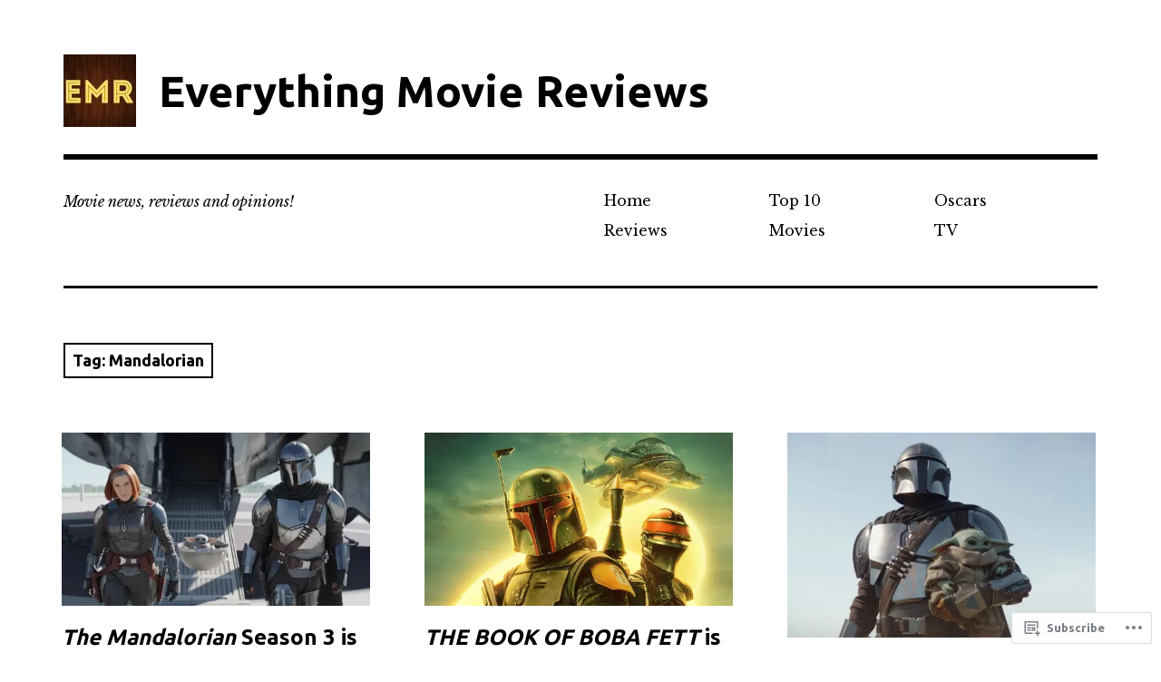

--- FILE ---
content_type: text/html; charset=UTF-8
request_url: https://everythingmoviereviews.com/tag/mandalorian/
body_size: 20663
content:
<!DOCTYPE html>
<html class="no-js" lang="en">
<head>
<meta charset="UTF-8">
<meta name="viewport" content="width=device-width, initial-scale=1">
<link rel="profile" href="http://gmpg.org/xfn/11">
<link rel="pingback" href="https://everythingmoviereviews.com/xmlrpc.php">
<title>Mandalorian &#8211; Everything Movie Reviews</title>
<script type="text/javascript">
  WebFontConfig = {"google":{"families":["Ubuntu:b:latin,latin-ext","Libre+Baskerville:r,i,b,bi:latin,latin-ext"]},"api_url":"https:\/\/fonts-api.wp.com\/css"};
  (function() {
    var wf = document.createElement('script');
    wf.src = '/wp-content/plugins/custom-fonts/js/webfont.js';
    wf.type = 'text/javascript';
    wf.async = 'true';
    var s = document.getElementsByTagName('script')[0];
    s.parentNode.insertBefore(wf, s);
	})();
</script><style id="jetpack-custom-fonts-css">.wf-active html{font-family:"Libre Baskerville",serif}.wf-active body, .wf-active button, .wf-active input, .wf-active select, .wf-active textarea{font-family:"Libre Baskerville",serif}.wf-active pre{font-family:"Libre Baskerville",serif}.wf-active code, .wf-active kbd, .wf-active tt, .wf-active var{font-family:"Libre Baskerville",serif}.wf-active button, .wf-active input[type="button"], .wf-active input[type="reset"], .wf-active input[type="submit"]{font-family:"Libre Baskerville",serif}.wf-active body{font-family:"Libre Baskerville",serif}.wf-active .site-description{font-family:"Libre Baskerville",serif}.wf-active .comment-content h5, .wf-active .entry-content h5{font-family:"Libre Baskerville",serif}.wf-active .comment-content h6, .wf-active .entry-content h6{font-family:"Libre Baskerville",serif}.wf-active .comment-content address, .wf-active .entry-content address{font-family:"Libre Baskerville",serif}.wf-active .comment-content blockquote, .wf-active .entry-content blockquote{font-family:"Libre Baskerville",serif}.wf-active .comment-content q, .wf-active .entry-content q{font-family:"Libre Baskerville",serif}.wf-active .comment-content cite, .wf-active .entry-content cite{font-family:"Libre Baskerville",serif}.wf-active #infinite-handle span button{font-family:"Libre Baskerville",serif}.wf-active #infinite-handle span button:active, .wf-active #infinite-handle span button:focus, .wf-active #infinite-handle span button:hover{font-family:"Libre Baskerville",serif}.wf-active .site-main .comment-navigation, .wf-active .site-main .post-navigation{font-family:"Libre Baskerville",serif}@media screen and (min-width: 881px){.wf-active .site-main .post-navigation .meta-nav-title{font-family:"Libre Baskerville",serif}}@media screen and (min-width: 881px){.wf-active .no-comments{font-family:"Libre Baskerville",serif}}.wf-active .comment .comment-reply-title a{font-family:"Libre Baskerville",serif}.wf-active .site-footer .site-info{font-family:"Libre Baskerville",serif}.wf-active h1{font-style:normal;font-weight:700}.wf-active h1, .wf-active h2, .wf-active h3, .wf-active h4, .wf-active h5, .wf-active h6{font-family:"Ubuntu",sans-serif;font-weight:700;font-style:normal}.wf-active h1{font-style:normal;font-weight:700}.wf-active h2{font-style:normal;font-weight:700}.wf-active h3{font-style:normal;font-weight:700}.wf-active h4, .wf-active h5, .wf-active h6{font-style:normal;font-weight:700}.wf-active .site-title{font-family:"Ubuntu",sans-serif;font-weight:700;font-style:normal}@media screen and (min-width: 881px){.wf-active .site-title{font-style:normal;font-weight:700}}.wf-active .entry-title{font-style:normal;font-weight:700}.wf-active .comment-content thead th, .wf-active .entry-content thead th{font-family:"Ubuntu",sans-serif;font-weight:700;font-style:normal}.wf-active .site-feature .entry-header .entry-title{font-style:normal;font-weight:700}@media screen and (min-width: 881px){.wf-active .site-feature .entry-header .entry-title{font-style:normal;font-weight:700}}.wf-active .author-box h3{font-family:"Ubuntu",sans-serif;font-weight:700;font-style:normal}.wf-active .single .hentry .entry-title{font-style:normal;font-weight:700}@media screen and (min-width: 881px){.wf-active .single .hentry .entry-title{font-style:normal;font-weight:700}}.wf-active .page .page .entry-title{font-style:normal;font-weight:700}@media screen and (min-width: 881px){.wf-active .page .page .entry-title{font-style:normal;font-weight:700}}.wf-active .archive .page-header .page-title, .wf-active .search .page-header .page-title{font-family:"Ubuntu",sans-serif;font-weight:700;font-style:normal}.wf-active .card .entry-title{font-style:normal;font-weight:700}.wf-active .error404 .page-title{font-style:normal;font-weight:700}.wf-active .wp-caption .wp-caption-text{font-style:normal;font-weight:700}.wf-active .gallery-caption{font-style:normal;font-weight:700}.wf-active .widget-title{font-family:"Ubuntu",sans-serif;font-weight:700;font-style:normal}.wf-active .widget_calendar thead th, .wf-active .top_rated .pd_top_rated_holder_posts #top_posts a, .wf-active .widget_goodreads div[class^="gr_custom_title"]{font-family:"Ubuntu",sans-serif;font-weight:700;font-style:normal}.wf-active div.sharedaddy h3.sd-title, .wf-active .sd-rating h3.sd-title{font-family:"Ubuntu",sans-serif;font-weight:700;font-style:normal}.wf-active div#jp-relatedposts h3.jp-relatedposts-headline em{font-family:"Ubuntu",sans-serif;font-weight:700;font-style:normal}.wf-active div#jp-relatedposts div.jp-relatedposts-items-visual h4.jp-relatedposts-post-title, .wf-active div#jp-relatedposts div.jp-relatedposts-items-visual h4.jp-relatedposts-post-title a{font-family:"Ubuntu",sans-serif;font-weight:700;font-style:normal}</style>
<meta name='robots' content='max-image-preview:large' />
<script>document.documentElement.className = document.documentElement.className.replace("no-js","js");</script>

<!-- Async WordPress.com Remote Login -->
<script id="wpcom_remote_login_js">
var wpcom_remote_login_extra_auth = '';
function wpcom_remote_login_remove_dom_node_id( element_id ) {
	var dom_node = document.getElementById( element_id );
	if ( dom_node ) { dom_node.parentNode.removeChild( dom_node ); }
}
function wpcom_remote_login_remove_dom_node_classes( class_name ) {
	var dom_nodes = document.querySelectorAll( '.' + class_name );
	for ( var i = 0; i < dom_nodes.length; i++ ) {
		dom_nodes[ i ].parentNode.removeChild( dom_nodes[ i ] );
	}
}
function wpcom_remote_login_final_cleanup() {
	wpcom_remote_login_remove_dom_node_classes( "wpcom_remote_login_msg" );
	wpcom_remote_login_remove_dom_node_id( "wpcom_remote_login_key" );
	wpcom_remote_login_remove_dom_node_id( "wpcom_remote_login_validate" );
	wpcom_remote_login_remove_dom_node_id( "wpcom_remote_login_js" );
	wpcom_remote_login_remove_dom_node_id( "wpcom_request_access_iframe" );
	wpcom_remote_login_remove_dom_node_id( "wpcom_request_access_styles" );
}

// Watch for messages back from the remote login
window.addEventListener( "message", function( e ) {
	if ( e.origin === "https://r-login.wordpress.com" ) {
		var data = {};
		try {
			data = JSON.parse( e.data );
		} catch( e ) {
			wpcom_remote_login_final_cleanup();
			return;
		}

		if ( data.msg === 'LOGIN' ) {
			// Clean up the login check iframe
			wpcom_remote_login_remove_dom_node_id( "wpcom_remote_login_key" );

			var id_regex = new RegExp( /^[0-9]+$/ );
			var token_regex = new RegExp( /^.*|.*|.*$/ );
			if (
				token_regex.test( data.token )
				&& id_regex.test( data.wpcomid )
			) {
				// We have everything we need to ask for a login
				var script = document.createElement( "script" );
				script.setAttribute( "id", "wpcom_remote_login_validate" );
				script.src = '/remote-login.php?wpcom_remote_login=validate'
					+ '&wpcomid=' + data.wpcomid
					+ '&token=' + encodeURIComponent( data.token )
					+ '&host=' + window.location.protocol
					+ '//' + window.location.hostname
					+ '&postid=17181'
					+ '&is_singular=';
				document.body.appendChild( script );
			}

			return;
		}

		// Safari ITP, not logged in, so redirect
		if ( data.msg === 'LOGIN-REDIRECT' ) {
			window.location = 'https://wordpress.com/log-in?redirect_to=' + window.location.href;
			return;
		}

		// Safari ITP, storage access failed, remove the request
		if ( data.msg === 'LOGIN-REMOVE' ) {
			var css_zap = 'html { -webkit-transition: margin-top 1s; transition: margin-top 1s; } /* 9001 */ html { margin-top: 0 !important; } * html body { margin-top: 0 !important; } @media screen and ( max-width: 782px ) { html { margin-top: 0 !important; } * html body { margin-top: 0 !important; } }';
			var style_zap = document.createElement( 'style' );
			style_zap.type = 'text/css';
			style_zap.appendChild( document.createTextNode( css_zap ) );
			document.body.appendChild( style_zap );

			var e = document.getElementById( 'wpcom_request_access_iframe' );
			e.parentNode.removeChild( e );

			document.cookie = 'wordpress_com_login_access=denied; path=/; max-age=31536000';

			return;
		}

		// Safari ITP
		if ( data.msg === 'REQUEST_ACCESS' ) {
			console.log( 'request access: safari' );

			// Check ITP iframe enable/disable knob
			if ( wpcom_remote_login_extra_auth !== 'safari_itp_iframe' ) {
				return;
			}

			// If we are in a "private window" there is no ITP.
			var private_window = false;
			try {
				var opendb = window.openDatabase( null, null, null, null );
			} catch( e ) {
				private_window = true;
			}

			if ( private_window ) {
				console.log( 'private window' );
				return;
			}

			var iframe = document.createElement( 'iframe' );
			iframe.id = 'wpcom_request_access_iframe';
			iframe.setAttribute( 'scrolling', 'no' );
			iframe.setAttribute( 'sandbox', 'allow-storage-access-by-user-activation allow-scripts allow-same-origin allow-top-navigation-by-user-activation' );
			iframe.src = 'https://r-login.wordpress.com/remote-login.php?wpcom_remote_login=request_access&origin=' + encodeURIComponent( data.origin ) + '&wpcomid=' + encodeURIComponent( data.wpcomid );

			var css = 'html { -webkit-transition: margin-top 1s; transition: margin-top 1s; } /* 9001 */ html { margin-top: 46px !important; } * html body { margin-top: 46px !important; } @media screen and ( max-width: 660px ) { html { margin-top: 71px !important; } * html body { margin-top: 71px !important; } #wpcom_request_access_iframe { display: block; height: 71px !important; } } #wpcom_request_access_iframe { border: 0px; height: 46px; position: fixed; top: 0; left: 0; width: 100%; min-width: 100%; z-index: 99999; background: #23282d; } ';

			var style = document.createElement( 'style' );
			style.type = 'text/css';
			style.id = 'wpcom_request_access_styles';
			style.appendChild( document.createTextNode( css ) );
			document.body.appendChild( style );

			document.body.appendChild( iframe );
		}

		if ( data.msg === 'DONE' ) {
			wpcom_remote_login_final_cleanup();
		}
	}
}, false );

// Inject the remote login iframe after the page has had a chance to load
// more critical resources
window.addEventListener( "DOMContentLoaded", function( e ) {
	var iframe = document.createElement( "iframe" );
	iframe.style.display = "none";
	iframe.setAttribute( "scrolling", "no" );
	iframe.setAttribute( "id", "wpcom_remote_login_key" );
	iframe.src = "https://r-login.wordpress.com/remote-login.php"
		+ "?wpcom_remote_login=key"
		+ "&origin=aHR0cHM6Ly9ldmVyeXRoaW5nbW92aWVyZXZpZXdzLmNvbQ%3D%3D"
		+ "&wpcomid=95773816"
		+ "&time=" + Math.floor( Date.now() / 1000 );
	document.body.appendChild( iframe );
}, false );
</script>
<link rel='dns-prefetch' href='//s0.wp.com' />
<link rel="alternate" type="application/rss+xml" title="Everything Movie Reviews &raquo; Feed" href="https://everythingmoviereviews.com/feed/" />
<link rel="alternate" type="application/rss+xml" title="Everything Movie Reviews &raquo; Comments Feed" href="https://everythingmoviereviews.com/comments/feed/" />
<link rel="alternate" type="application/rss+xml" title="Everything Movie Reviews &raquo; Mandalorian Tag Feed" href="https://everythingmoviereviews.com/tag/mandalorian/feed/" />
	<script type="text/javascript">
		/* <![CDATA[ */
		function addLoadEvent(func) {
			var oldonload = window.onload;
			if (typeof window.onload != 'function') {
				window.onload = func;
			} else {
				window.onload = function () {
					oldonload();
					func();
				}
			}
		}
		/* ]]> */
	</script>
	<style id='wp-emoji-styles-inline-css'>

	img.wp-smiley, img.emoji {
		display: inline !important;
		border: none !important;
		box-shadow: none !important;
		height: 1em !important;
		width: 1em !important;
		margin: 0 0.07em !important;
		vertical-align: -0.1em !important;
		background: none !important;
		padding: 0 !important;
	}
/*# sourceURL=wp-emoji-styles-inline-css */
</style>
<link crossorigin='anonymous' rel='stylesheet' id='all-css-2-1' href='/wp-content/plugins/gutenberg-core/v22.4.2/build/styles/block-library/style.min.css?m=1769608164i&cssminify=yes' type='text/css' media='all' />
<style id='wp-block-library-inline-css'>
.has-text-align-justify {
	text-align:justify;
}
.has-text-align-justify{text-align:justify;}

/*# sourceURL=wp-block-library-inline-css */
</style><style id='wp-block-paragraph-inline-css'>
.is-small-text{font-size:.875em}.is-regular-text{font-size:1em}.is-large-text{font-size:2.25em}.is-larger-text{font-size:3em}.has-drop-cap:not(:focus):first-letter{float:left;font-size:8.4em;font-style:normal;font-weight:100;line-height:.68;margin:.05em .1em 0 0;text-transform:uppercase}body.rtl .has-drop-cap:not(:focus):first-letter{float:none;margin-left:.1em}p.has-drop-cap.has-background{overflow:hidden}:root :where(p.has-background){padding:1.25em 2.375em}:where(p.has-text-color:not(.has-link-color)) a{color:inherit}p.has-text-align-left[style*="writing-mode:vertical-lr"],p.has-text-align-right[style*="writing-mode:vertical-rl"]{rotate:180deg}
/*# sourceURL=https://s0.wp.com/wp-content/plugins/gutenberg-core/v22.4.2/build/styles/block-library/paragraph/style.min.css */
</style>
<style id='global-styles-inline-css'>
:root{--wp--preset--aspect-ratio--square: 1;--wp--preset--aspect-ratio--4-3: 4/3;--wp--preset--aspect-ratio--3-4: 3/4;--wp--preset--aspect-ratio--3-2: 3/2;--wp--preset--aspect-ratio--2-3: 2/3;--wp--preset--aspect-ratio--16-9: 16/9;--wp--preset--aspect-ratio--9-16: 9/16;--wp--preset--color--black: #000000;--wp--preset--color--cyan-bluish-gray: #abb8c3;--wp--preset--color--white: #ffffff;--wp--preset--color--pale-pink: #f78da7;--wp--preset--color--vivid-red: #cf2e2e;--wp--preset--color--luminous-vivid-orange: #ff6900;--wp--preset--color--luminous-vivid-amber: #fcb900;--wp--preset--color--light-green-cyan: #7bdcb5;--wp--preset--color--vivid-green-cyan: #00d084;--wp--preset--color--pale-cyan-blue: #8ed1fc;--wp--preset--color--vivid-cyan-blue: #0693e3;--wp--preset--color--vivid-purple: #9b51e0;--wp--preset--color--dark-gray: #666666;--wp--preset--color--medium-gray: #999999;--wp--preset--color--light-gray: #cccccc;--wp--preset--color--red: #f35029;--wp--preset--color--dark-red: #aa2e11;--wp--preset--gradient--vivid-cyan-blue-to-vivid-purple: linear-gradient(135deg,rgb(6,147,227) 0%,rgb(155,81,224) 100%);--wp--preset--gradient--light-green-cyan-to-vivid-green-cyan: linear-gradient(135deg,rgb(122,220,180) 0%,rgb(0,208,130) 100%);--wp--preset--gradient--luminous-vivid-amber-to-luminous-vivid-orange: linear-gradient(135deg,rgb(252,185,0) 0%,rgb(255,105,0) 100%);--wp--preset--gradient--luminous-vivid-orange-to-vivid-red: linear-gradient(135deg,rgb(255,105,0) 0%,rgb(207,46,46) 100%);--wp--preset--gradient--very-light-gray-to-cyan-bluish-gray: linear-gradient(135deg,rgb(238,238,238) 0%,rgb(169,184,195) 100%);--wp--preset--gradient--cool-to-warm-spectrum: linear-gradient(135deg,rgb(74,234,220) 0%,rgb(151,120,209) 20%,rgb(207,42,186) 40%,rgb(238,44,130) 60%,rgb(251,105,98) 80%,rgb(254,248,76) 100%);--wp--preset--gradient--blush-light-purple: linear-gradient(135deg,rgb(255,206,236) 0%,rgb(152,150,240) 100%);--wp--preset--gradient--blush-bordeaux: linear-gradient(135deg,rgb(254,205,165) 0%,rgb(254,45,45) 50%,rgb(107,0,62) 100%);--wp--preset--gradient--luminous-dusk: linear-gradient(135deg,rgb(255,203,112) 0%,rgb(199,81,192) 50%,rgb(65,88,208) 100%);--wp--preset--gradient--pale-ocean: linear-gradient(135deg,rgb(255,245,203) 0%,rgb(182,227,212) 50%,rgb(51,167,181) 100%);--wp--preset--gradient--electric-grass: linear-gradient(135deg,rgb(202,248,128) 0%,rgb(113,206,126) 100%);--wp--preset--gradient--midnight: linear-gradient(135deg,rgb(2,3,129) 0%,rgb(40,116,252) 100%);--wp--preset--font-size--small: 13px;--wp--preset--font-size--medium: 20px;--wp--preset--font-size--large: 36px;--wp--preset--font-size--x-large: 42px;--wp--preset--font-family--albert-sans: 'Albert Sans', sans-serif;--wp--preset--font-family--alegreya: Alegreya, serif;--wp--preset--font-family--arvo: Arvo, serif;--wp--preset--font-family--bodoni-moda: 'Bodoni Moda', serif;--wp--preset--font-family--bricolage-grotesque: 'Bricolage Grotesque', sans-serif;--wp--preset--font-family--cabin: Cabin, sans-serif;--wp--preset--font-family--chivo: Chivo, sans-serif;--wp--preset--font-family--commissioner: Commissioner, sans-serif;--wp--preset--font-family--cormorant: Cormorant, serif;--wp--preset--font-family--courier-prime: 'Courier Prime', monospace;--wp--preset--font-family--crimson-pro: 'Crimson Pro', serif;--wp--preset--font-family--dm-mono: 'DM Mono', monospace;--wp--preset--font-family--dm-sans: 'DM Sans', sans-serif;--wp--preset--font-family--dm-serif-display: 'DM Serif Display', serif;--wp--preset--font-family--domine: Domine, serif;--wp--preset--font-family--eb-garamond: 'EB Garamond', serif;--wp--preset--font-family--epilogue: Epilogue, sans-serif;--wp--preset--font-family--fahkwang: Fahkwang, sans-serif;--wp--preset--font-family--figtree: Figtree, sans-serif;--wp--preset--font-family--fira-sans: 'Fira Sans', sans-serif;--wp--preset--font-family--fjalla-one: 'Fjalla One', sans-serif;--wp--preset--font-family--fraunces: Fraunces, serif;--wp--preset--font-family--gabarito: Gabarito, system-ui;--wp--preset--font-family--ibm-plex-mono: 'IBM Plex Mono', monospace;--wp--preset--font-family--ibm-plex-sans: 'IBM Plex Sans', sans-serif;--wp--preset--font-family--ibarra-real-nova: 'Ibarra Real Nova', serif;--wp--preset--font-family--instrument-serif: 'Instrument Serif', serif;--wp--preset--font-family--inter: Inter, sans-serif;--wp--preset--font-family--josefin-sans: 'Josefin Sans', sans-serif;--wp--preset--font-family--jost: Jost, sans-serif;--wp--preset--font-family--libre-baskerville: 'Libre Baskerville', serif;--wp--preset--font-family--libre-franklin: 'Libre Franklin', sans-serif;--wp--preset--font-family--literata: Literata, serif;--wp--preset--font-family--lora: Lora, serif;--wp--preset--font-family--merriweather: Merriweather, serif;--wp--preset--font-family--montserrat: Montserrat, sans-serif;--wp--preset--font-family--newsreader: Newsreader, serif;--wp--preset--font-family--noto-sans-mono: 'Noto Sans Mono', sans-serif;--wp--preset--font-family--nunito: Nunito, sans-serif;--wp--preset--font-family--open-sans: 'Open Sans', sans-serif;--wp--preset--font-family--overpass: Overpass, sans-serif;--wp--preset--font-family--pt-serif: 'PT Serif', serif;--wp--preset--font-family--petrona: Petrona, serif;--wp--preset--font-family--piazzolla: Piazzolla, serif;--wp--preset--font-family--playfair-display: 'Playfair Display', serif;--wp--preset--font-family--plus-jakarta-sans: 'Plus Jakarta Sans', sans-serif;--wp--preset--font-family--poppins: Poppins, sans-serif;--wp--preset--font-family--raleway: Raleway, sans-serif;--wp--preset--font-family--roboto: Roboto, sans-serif;--wp--preset--font-family--roboto-slab: 'Roboto Slab', serif;--wp--preset--font-family--rubik: Rubik, sans-serif;--wp--preset--font-family--rufina: Rufina, serif;--wp--preset--font-family--sora: Sora, sans-serif;--wp--preset--font-family--source-sans-3: 'Source Sans 3', sans-serif;--wp--preset--font-family--source-serif-4: 'Source Serif 4', serif;--wp--preset--font-family--space-mono: 'Space Mono', monospace;--wp--preset--font-family--syne: Syne, sans-serif;--wp--preset--font-family--texturina: Texturina, serif;--wp--preset--font-family--urbanist: Urbanist, sans-serif;--wp--preset--font-family--work-sans: 'Work Sans', sans-serif;--wp--preset--spacing--20: 0.44rem;--wp--preset--spacing--30: 0.67rem;--wp--preset--spacing--40: 1rem;--wp--preset--spacing--50: 1.5rem;--wp--preset--spacing--60: 2.25rem;--wp--preset--spacing--70: 3.38rem;--wp--preset--spacing--80: 5.06rem;--wp--preset--shadow--natural: 6px 6px 9px rgba(0, 0, 0, 0.2);--wp--preset--shadow--deep: 12px 12px 50px rgba(0, 0, 0, 0.4);--wp--preset--shadow--sharp: 6px 6px 0px rgba(0, 0, 0, 0.2);--wp--preset--shadow--outlined: 6px 6px 0px -3px rgb(255, 255, 255), 6px 6px rgb(0, 0, 0);--wp--preset--shadow--crisp: 6px 6px 0px rgb(0, 0, 0);}:where(body) { margin: 0; }:where(.is-layout-flex){gap: 0.5em;}:where(.is-layout-grid){gap: 0.5em;}body .is-layout-flex{display: flex;}.is-layout-flex{flex-wrap: wrap;align-items: center;}.is-layout-flex > :is(*, div){margin: 0;}body .is-layout-grid{display: grid;}.is-layout-grid > :is(*, div){margin: 0;}body{padding-top: 0px;padding-right: 0px;padding-bottom: 0px;padding-left: 0px;}:root :where(.wp-element-button, .wp-block-button__link){background-color: #32373c;border-width: 0;color: #fff;font-family: inherit;font-size: inherit;font-style: inherit;font-weight: inherit;letter-spacing: inherit;line-height: inherit;padding-top: calc(0.667em + 2px);padding-right: calc(1.333em + 2px);padding-bottom: calc(0.667em + 2px);padding-left: calc(1.333em + 2px);text-decoration: none;text-transform: inherit;}.has-black-color{color: var(--wp--preset--color--black) !important;}.has-cyan-bluish-gray-color{color: var(--wp--preset--color--cyan-bluish-gray) !important;}.has-white-color{color: var(--wp--preset--color--white) !important;}.has-pale-pink-color{color: var(--wp--preset--color--pale-pink) !important;}.has-vivid-red-color{color: var(--wp--preset--color--vivid-red) !important;}.has-luminous-vivid-orange-color{color: var(--wp--preset--color--luminous-vivid-orange) !important;}.has-luminous-vivid-amber-color{color: var(--wp--preset--color--luminous-vivid-amber) !important;}.has-light-green-cyan-color{color: var(--wp--preset--color--light-green-cyan) !important;}.has-vivid-green-cyan-color{color: var(--wp--preset--color--vivid-green-cyan) !important;}.has-pale-cyan-blue-color{color: var(--wp--preset--color--pale-cyan-blue) !important;}.has-vivid-cyan-blue-color{color: var(--wp--preset--color--vivid-cyan-blue) !important;}.has-vivid-purple-color{color: var(--wp--preset--color--vivid-purple) !important;}.has-dark-gray-color{color: var(--wp--preset--color--dark-gray) !important;}.has-medium-gray-color{color: var(--wp--preset--color--medium-gray) !important;}.has-light-gray-color{color: var(--wp--preset--color--light-gray) !important;}.has-red-color{color: var(--wp--preset--color--red) !important;}.has-dark-red-color{color: var(--wp--preset--color--dark-red) !important;}.has-black-background-color{background-color: var(--wp--preset--color--black) !important;}.has-cyan-bluish-gray-background-color{background-color: var(--wp--preset--color--cyan-bluish-gray) !important;}.has-white-background-color{background-color: var(--wp--preset--color--white) !important;}.has-pale-pink-background-color{background-color: var(--wp--preset--color--pale-pink) !important;}.has-vivid-red-background-color{background-color: var(--wp--preset--color--vivid-red) !important;}.has-luminous-vivid-orange-background-color{background-color: var(--wp--preset--color--luminous-vivid-orange) !important;}.has-luminous-vivid-amber-background-color{background-color: var(--wp--preset--color--luminous-vivid-amber) !important;}.has-light-green-cyan-background-color{background-color: var(--wp--preset--color--light-green-cyan) !important;}.has-vivid-green-cyan-background-color{background-color: var(--wp--preset--color--vivid-green-cyan) !important;}.has-pale-cyan-blue-background-color{background-color: var(--wp--preset--color--pale-cyan-blue) !important;}.has-vivid-cyan-blue-background-color{background-color: var(--wp--preset--color--vivid-cyan-blue) !important;}.has-vivid-purple-background-color{background-color: var(--wp--preset--color--vivid-purple) !important;}.has-dark-gray-background-color{background-color: var(--wp--preset--color--dark-gray) !important;}.has-medium-gray-background-color{background-color: var(--wp--preset--color--medium-gray) !important;}.has-light-gray-background-color{background-color: var(--wp--preset--color--light-gray) !important;}.has-red-background-color{background-color: var(--wp--preset--color--red) !important;}.has-dark-red-background-color{background-color: var(--wp--preset--color--dark-red) !important;}.has-black-border-color{border-color: var(--wp--preset--color--black) !important;}.has-cyan-bluish-gray-border-color{border-color: var(--wp--preset--color--cyan-bluish-gray) !important;}.has-white-border-color{border-color: var(--wp--preset--color--white) !important;}.has-pale-pink-border-color{border-color: var(--wp--preset--color--pale-pink) !important;}.has-vivid-red-border-color{border-color: var(--wp--preset--color--vivid-red) !important;}.has-luminous-vivid-orange-border-color{border-color: var(--wp--preset--color--luminous-vivid-orange) !important;}.has-luminous-vivid-amber-border-color{border-color: var(--wp--preset--color--luminous-vivid-amber) !important;}.has-light-green-cyan-border-color{border-color: var(--wp--preset--color--light-green-cyan) !important;}.has-vivid-green-cyan-border-color{border-color: var(--wp--preset--color--vivid-green-cyan) !important;}.has-pale-cyan-blue-border-color{border-color: var(--wp--preset--color--pale-cyan-blue) !important;}.has-vivid-cyan-blue-border-color{border-color: var(--wp--preset--color--vivid-cyan-blue) !important;}.has-vivid-purple-border-color{border-color: var(--wp--preset--color--vivid-purple) !important;}.has-dark-gray-border-color{border-color: var(--wp--preset--color--dark-gray) !important;}.has-medium-gray-border-color{border-color: var(--wp--preset--color--medium-gray) !important;}.has-light-gray-border-color{border-color: var(--wp--preset--color--light-gray) !important;}.has-red-border-color{border-color: var(--wp--preset--color--red) !important;}.has-dark-red-border-color{border-color: var(--wp--preset--color--dark-red) !important;}.has-vivid-cyan-blue-to-vivid-purple-gradient-background{background: var(--wp--preset--gradient--vivid-cyan-blue-to-vivid-purple) !important;}.has-light-green-cyan-to-vivid-green-cyan-gradient-background{background: var(--wp--preset--gradient--light-green-cyan-to-vivid-green-cyan) !important;}.has-luminous-vivid-amber-to-luminous-vivid-orange-gradient-background{background: var(--wp--preset--gradient--luminous-vivid-amber-to-luminous-vivid-orange) !important;}.has-luminous-vivid-orange-to-vivid-red-gradient-background{background: var(--wp--preset--gradient--luminous-vivid-orange-to-vivid-red) !important;}.has-very-light-gray-to-cyan-bluish-gray-gradient-background{background: var(--wp--preset--gradient--very-light-gray-to-cyan-bluish-gray) !important;}.has-cool-to-warm-spectrum-gradient-background{background: var(--wp--preset--gradient--cool-to-warm-spectrum) !important;}.has-blush-light-purple-gradient-background{background: var(--wp--preset--gradient--blush-light-purple) !important;}.has-blush-bordeaux-gradient-background{background: var(--wp--preset--gradient--blush-bordeaux) !important;}.has-luminous-dusk-gradient-background{background: var(--wp--preset--gradient--luminous-dusk) !important;}.has-pale-ocean-gradient-background{background: var(--wp--preset--gradient--pale-ocean) !important;}.has-electric-grass-gradient-background{background: var(--wp--preset--gradient--electric-grass) !important;}.has-midnight-gradient-background{background: var(--wp--preset--gradient--midnight) !important;}.has-small-font-size{font-size: var(--wp--preset--font-size--small) !important;}.has-medium-font-size{font-size: var(--wp--preset--font-size--medium) !important;}.has-large-font-size{font-size: var(--wp--preset--font-size--large) !important;}.has-x-large-font-size{font-size: var(--wp--preset--font-size--x-large) !important;}.has-albert-sans-font-family{font-family: var(--wp--preset--font-family--albert-sans) !important;}.has-alegreya-font-family{font-family: var(--wp--preset--font-family--alegreya) !important;}.has-arvo-font-family{font-family: var(--wp--preset--font-family--arvo) !important;}.has-bodoni-moda-font-family{font-family: var(--wp--preset--font-family--bodoni-moda) !important;}.has-bricolage-grotesque-font-family{font-family: var(--wp--preset--font-family--bricolage-grotesque) !important;}.has-cabin-font-family{font-family: var(--wp--preset--font-family--cabin) !important;}.has-chivo-font-family{font-family: var(--wp--preset--font-family--chivo) !important;}.has-commissioner-font-family{font-family: var(--wp--preset--font-family--commissioner) !important;}.has-cormorant-font-family{font-family: var(--wp--preset--font-family--cormorant) !important;}.has-courier-prime-font-family{font-family: var(--wp--preset--font-family--courier-prime) !important;}.has-crimson-pro-font-family{font-family: var(--wp--preset--font-family--crimson-pro) !important;}.has-dm-mono-font-family{font-family: var(--wp--preset--font-family--dm-mono) !important;}.has-dm-sans-font-family{font-family: var(--wp--preset--font-family--dm-sans) !important;}.has-dm-serif-display-font-family{font-family: var(--wp--preset--font-family--dm-serif-display) !important;}.has-domine-font-family{font-family: var(--wp--preset--font-family--domine) !important;}.has-eb-garamond-font-family{font-family: var(--wp--preset--font-family--eb-garamond) !important;}.has-epilogue-font-family{font-family: var(--wp--preset--font-family--epilogue) !important;}.has-fahkwang-font-family{font-family: var(--wp--preset--font-family--fahkwang) !important;}.has-figtree-font-family{font-family: var(--wp--preset--font-family--figtree) !important;}.has-fira-sans-font-family{font-family: var(--wp--preset--font-family--fira-sans) !important;}.has-fjalla-one-font-family{font-family: var(--wp--preset--font-family--fjalla-one) !important;}.has-fraunces-font-family{font-family: var(--wp--preset--font-family--fraunces) !important;}.has-gabarito-font-family{font-family: var(--wp--preset--font-family--gabarito) !important;}.has-ibm-plex-mono-font-family{font-family: var(--wp--preset--font-family--ibm-plex-mono) !important;}.has-ibm-plex-sans-font-family{font-family: var(--wp--preset--font-family--ibm-plex-sans) !important;}.has-ibarra-real-nova-font-family{font-family: var(--wp--preset--font-family--ibarra-real-nova) !important;}.has-instrument-serif-font-family{font-family: var(--wp--preset--font-family--instrument-serif) !important;}.has-inter-font-family{font-family: var(--wp--preset--font-family--inter) !important;}.has-josefin-sans-font-family{font-family: var(--wp--preset--font-family--josefin-sans) !important;}.has-jost-font-family{font-family: var(--wp--preset--font-family--jost) !important;}.has-libre-baskerville-font-family{font-family: var(--wp--preset--font-family--libre-baskerville) !important;}.has-libre-franklin-font-family{font-family: var(--wp--preset--font-family--libre-franklin) !important;}.has-literata-font-family{font-family: var(--wp--preset--font-family--literata) !important;}.has-lora-font-family{font-family: var(--wp--preset--font-family--lora) !important;}.has-merriweather-font-family{font-family: var(--wp--preset--font-family--merriweather) !important;}.has-montserrat-font-family{font-family: var(--wp--preset--font-family--montserrat) !important;}.has-newsreader-font-family{font-family: var(--wp--preset--font-family--newsreader) !important;}.has-noto-sans-mono-font-family{font-family: var(--wp--preset--font-family--noto-sans-mono) !important;}.has-nunito-font-family{font-family: var(--wp--preset--font-family--nunito) !important;}.has-open-sans-font-family{font-family: var(--wp--preset--font-family--open-sans) !important;}.has-overpass-font-family{font-family: var(--wp--preset--font-family--overpass) !important;}.has-pt-serif-font-family{font-family: var(--wp--preset--font-family--pt-serif) !important;}.has-petrona-font-family{font-family: var(--wp--preset--font-family--petrona) !important;}.has-piazzolla-font-family{font-family: var(--wp--preset--font-family--piazzolla) !important;}.has-playfair-display-font-family{font-family: var(--wp--preset--font-family--playfair-display) !important;}.has-plus-jakarta-sans-font-family{font-family: var(--wp--preset--font-family--plus-jakarta-sans) !important;}.has-poppins-font-family{font-family: var(--wp--preset--font-family--poppins) !important;}.has-raleway-font-family{font-family: var(--wp--preset--font-family--raleway) !important;}.has-roboto-font-family{font-family: var(--wp--preset--font-family--roboto) !important;}.has-roboto-slab-font-family{font-family: var(--wp--preset--font-family--roboto-slab) !important;}.has-rubik-font-family{font-family: var(--wp--preset--font-family--rubik) !important;}.has-rufina-font-family{font-family: var(--wp--preset--font-family--rufina) !important;}.has-sora-font-family{font-family: var(--wp--preset--font-family--sora) !important;}.has-source-sans-3-font-family{font-family: var(--wp--preset--font-family--source-sans-3) !important;}.has-source-serif-4-font-family{font-family: var(--wp--preset--font-family--source-serif-4) !important;}.has-space-mono-font-family{font-family: var(--wp--preset--font-family--space-mono) !important;}.has-syne-font-family{font-family: var(--wp--preset--font-family--syne) !important;}.has-texturina-font-family{font-family: var(--wp--preset--font-family--texturina) !important;}.has-urbanist-font-family{font-family: var(--wp--preset--font-family--urbanist) !important;}.has-work-sans-font-family{font-family: var(--wp--preset--font-family--work-sans) !important;}
/*# sourceURL=global-styles-inline-css */
</style>

<style id='classic-theme-styles-inline-css'>
.wp-block-button__link{background-color:#32373c;border-radius:9999px;box-shadow:none;color:#fff;font-size:1.125em;padding:calc(.667em + 2px) calc(1.333em + 2px);text-decoration:none}.wp-block-file__button{background:#32373c;color:#fff}.wp-block-accordion-heading{margin:0}.wp-block-accordion-heading__toggle{background-color:inherit!important;color:inherit!important}.wp-block-accordion-heading__toggle:not(:focus-visible){outline:none}.wp-block-accordion-heading__toggle:focus,.wp-block-accordion-heading__toggle:hover{background-color:inherit!important;border:none;box-shadow:none;color:inherit;padding:var(--wp--preset--spacing--20,1em) 0;text-decoration:none}.wp-block-accordion-heading__toggle:focus-visible{outline:auto;outline-offset:0}
/*# sourceURL=/wp-content/plugins/gutenberg-core/v22.4.2/build/styles/block-library/classic.min.css */
</style>
<link crossorigin='anonymous' rel='stylesheet' id='all-css-4-1' href='/_static/??-eJyNkNFuwjAMRX8I1yqtBntAfEuSmhIWJ1Gcrtrfz6zSAIEqXqLYOecqNs4ZXIqVYsUcptFHQZdsSO5LcNu0+6YF8ZwDQaHvpsfBS/0nQOpPoMaJbPAuiCe4ZRXSPmdTrwTT4A0FYsXWtDmrA9bmQiKgJ/uJoZ5VlCdvaWOeLBayJpjoCE/6CGYmSfxYvKe/HuwluqziPdZHt0TD34RrK1AppFGvIyp1V65JIyXQ75jqU3wo4BSML1f1yId217cfn13Xd5df2ji+ug==&cssminify=yes' type='text/css' media='all' />
<link crossorigin='anonymous' rel='stylesheet' id='print-css-5-1' href='/wp-content/mu-plugins/global-print/global-print.css?m=1465851035i&cssminify=yes' type='text/css' media='print' />
<style id='jetpack-global-styles-frontend-style-inline-css'>
:root { --font-headings: unset; --font-base: unset; --font-headings-default: -apple-system,BlinkMacSystemFont,"Segoe UI",Roboto,Oxygen-Sans,Ubuntu,Cantarell,"Helvetica Neue",sans-serif; --font-base-default: -apple-system,BlinkMacSystemFont,"Segoe UI",Roboto,Oxygen-Sans,Ubuntu,Cantarell,"Helvetica Neue",sans-serif;}
/*# sourceURL=jetpack-global-styles-frontend-style-inline-css */
</style>
<link crossorigin='anonymous' rel='stylesheet' id='all-css-8-1' href='/wp-content/themes/h4/global.css?m=1420737423i&cssminify=yes' type='text/css' media='all' />
<script type="text/javascript" id="wpcom-actionbar-placeholder-js-extra">
/* <![CDATA[ */
var actionbardata = {"siteID":"95773816","postID":"0","siteURL":"https://everythingmoviereviews.com","xhrURL":"https://everythingmoviereviews.com/wp-admin/admin-ajax.php","nonce":"ed6cb78177","isLoggedIn":"","statusMessage":"","subsEmailDefault":"instantly","proxyScriptUrl":"https://s0.wp.com/wp-content/js/wpcom-proxy-request.js?m=1513050504i&amp;ver=20211021","i18n":{"followedText":"New posts from this site will now appear in your \u003Ca href=\"https://wordpress.com/reader\"\u003EReader\u003C/a\u003E","foldBar":"Collapse this bar","unfoldBar":"Expand this bar","shortLinkCopied":"Shortlink copied to clipboard."}};
//# sourceURL=wpcom-actionbar-placeholder-js-extra
/* ]]> */
</script>
<script type="text/javascript" id="jetpack-mu-wpcom-settings-js-before">
/* <![CDATA[ */
var JETPACK_MU_WPCOM_SETTINGS = {"assetsUrl":"https://s0.wp.com/wp-content/mu-plugins/jetpack-mu-wpcom-plugin/moon/jetpack_vendor/automattic/jetpack-mu-wpcom/src/build/"};
//# sourceURL=jetpack-mu-wpcom-settings-js-before
/* ]]> */
</script>
<script crossorigin='anonymous' type='text/javascript'  src='/_static/??-eJzTLy/QTc7PK0nNK9HPKtYvyinRLSjKr6jUyyrW0QfKZeYl55SmpBaDJLMKS1OLKqGUXm5mHkFFurmZ6UWJJalQxfa5tobmRgamxgZmFpZZACbyLJI='></script>
<script type="text/javascript" id="rlt-proxy-js-after">
/* <![CDATA[ */
	rltInitialize( {"token":null,"iframeOrigins":["https:\/\/widgets.wp.com"]} );
//# sourceURL=rlt-proxy-js-after
/* ]]> */
</script>
<link rel="EditURI" type="application/rsd+xml" title="RSD" href="https://everythingmoviereviews.wordpress.com/xmlrpc.php?rsd" />
<meta name="generator" content="WordPress.com" />

<!-- Jetpack Open Graph Tags -->
<meta property="og:type" content="website" />
<meta property="og:title" content="Mandalorian &#8211; Everything Movie Reviews" />
<meta property="og:url" content="https://everythingmoviereviews.com/tag/mandalorian/" />
<meta property="og:site_name" content="Everything Movie Reviews" />
<meta property="og:image" content="https://everythingmoviereviews.com/wp-content/uploads/2021/12/cropped-emr-logo-1.jpg?w=200" />
<meta property="og:image:width" content="200" />
<meta property="og:image:height" content="200" />
<meta property="og:image:alt" content="" />
<meta property="og:locale" content="en_US" />

<!-- End Jetpack Open Graph Tags -->
<link rel='openid.server' href='https://everythingmoviereviews.com/?openidserver=1' />
<link rel='openid.delegate' href='https://everythingmoviereviews.com/' />
<link rel="search" type="application/opensearchdescription+xml" href="https://everythingmoviereviews.com/osd.xml" title="Everything Movie Reviews" />
<link rel="search" type="application/opensearchdescription+xml" href="https://s1.wp.com/opensearch.xml" title="WordPress.com" />
<meta name="theme-color" content="#ffffff" />
<meta name="description" content="Posts about Mandalorian written by Stephen Parthimos" />
<style type="text/css" id="custom-colors-css">body,
		button,
		input[type="button"],
		input[type="reset"],
		input[type="submit"],
		ins,
		mark,
		.main-navigation .children,
		.main-navigation .sub-menu,
		.main-navigation > div,
		.menu-toggle,
		.menu-toggle:focus,
		.entry-image .entry-image-caption,
		#infinite-handle span button,
		.comment .comment-reply-title a { background-color: #ffffff;}
.card:hover .entry-header,
		.card .entry-title a:hover,
		.card:hover .entry-title a:hover { border-color: #ffffff;}
button:active,
		button:focus,
		button:hover,
		input[type="button"]:active,
		input[type="button"]:focus,
		input[type="button"]:hover,
		input[type="reset"]:active,
		input[type="reset"]:focus,
		input[type="reset"]:hover,
		input[type="submit"]:active,
		input[type="submit"]:focus,
		input[type="submit"]:hover,
		pre,
		.page-links a:hover,
		.posts-navigation a:active,
		.posts-navigation a:hover,
		.site-feature .entry-header .entry-categories:after,
		.site-feature .entry-header .entry-meta,
		.site-feature .entry-header .entry-meta a,
		.site-feature .entry-header .entry-meta a:active,
		.site-feature .entry-header .entry-meta a:hover,
		.site-feature .entry-header .entry-summary,
		.site-feature .entry-header .entry-title a,
		.site-feature .entry-header a,
		.card:hover,
		.card:hover a,
		.card:hover a:active,
		.card:hover a:hover,
		.card:hover .entry-meta,
		.card:hover .entry-meta > span:after,
		.card:hover .sd-rating h3.sd-title,
		#infinite-handle span button:active,
		#infinite-handle span button:focus,
		#infinite-handle span button:hover,
		.widget_tag_cloud a[style]:active,
		.widget_tag_cloud a[style]:hover { color: #ffffff;}
button:active,
		button:focus,
		button:hover,
		input[type="button"]:active,
		input[type="button"]:focus,
		input[type="button"]:hover,
		input[type="reset"]:active,
		input[type="reset"]:focus,
		input[type="reset"]:hover,
		input[type="submit"]:active,
		input[type="submit"]:focus,
		input[type="submit"]:hover,
		hr,
		pre,
		.site-feature .entry-image-link,
		.card .entry-image,
		#infinite-handle span button:active,
		#infinite-handle span button:focus,
		#infinite-handle span button:hover,
		.page-links a:hover,
		.posts-navigation a:active,
		.posts-navigation a:hover,
		.widget_tag_cloud a[style]:active,
		.widget_tag_cloud a[style]:hover { background-color: #000000;}
.site-feature .entry-header { background-color: #000000;}
button,
		input[type="button"],
		input[type="email"],
		input[type="password"],
		input[type="reset"],
		input[type="search"],
		input[type="submit"],
		input[type="text"],
		input[type="url"],
		textarea,
		.site-heading,
		.site-branding,
		.site-footer,
		.site-main .comment-navigation .nav-links,
		.main-navigation .children,
		.main-navigation .sub-menu,
		.main-navigation .menu-item-has-children:hover,
		.main-navigation .page_item_has_children:hover,
		.main-navigation div > ul ul,
		.main-navigation ul ul > li:hover,
		.archive .page-header .page-title,
		.comment-respond p input,
		.comment-respond p textarea,
		.page-links a,
		.posts-navigation a,
		.search .page-header .page-title,
		.widget_tag_cloud a[style],
		.wpcom-reblog-snapshot .reblog-post,
		.entry-image .entry-image-caption,
		.main-navigation div > ul:last-child,
		.main-navigation div > ul:first-child,
		.page .page,
		.pingback .comment-body,
		.search .page-header,
		.search-no-results .page-content,
		.single #page .site-main,
		.single .site-main .post-navigation,
		.single-jetpack-portfolio .hentry,
		.archive .page-header,
		.author-meta,
		.card .entry-header,
		.card .entry-image-section,
		.comments-area,
		.entry-author,
		.error404 .not-found,
		#infinite-handle span button,
		#infinite-handle span button:active,
		#infinite-handle span button:focus,
		#infinite-handle span button:hover,
		#secondary { border-color: #000000;}
.single .site-main > .post-navigation,
		.site-main .comment-navigation .nav-links,
		.pingback .comment-body { border-color: #000000;}
.main-navigation .sub-menu:before,
		.main-navigation .children:before,
		.main-navigation li:after,
		.main-navigation li:after,
		.dropdown-toggle,
		.comment .children .comment-body,
		.comment .comment-body,
		.comment-content td,
		.comment-content th,
		.comment-content tr,
		.single div#respond,
		.comment-respond,
		.no-comments,
		.entry-content tbody td,
		.entry-content tbody th,
		.entry-content tbody tr,
		.widget_calendar tbody td,
		.widget_calendar tbody th,
		.widget_calendar tbody tr { border-color: #000000;}
a,
		a:visited,
		input[type="email"]:focus,
		input[type="password"]:focus,
		input[type="search"]:focus,
		input[type="text"]:focus,
		input[type="url"]:focus,
		mark,
		textarea:focus,
		.entry-content a:active,
		.entry-content a:hover,
		.entry-title a,
		.site-title a,
		.site-description,
		.main-navigation ul > li a,
		.dropdown-toggle:after,
		.comment-content a:active,
		.comment-content a:hover,
		.widget_calendar table a:active,
		.widget_calendar table a:hover { color: #000000;}
.comment-navigation .nav-next:after,
		.comment-navigation .nav-previous:after,
		.entry-meta > span:after,
		.post-navigation .nav-next:after,
		.post-navigation .nav-previous:after { color: #000000;}
body,
		button,
		input,
		select,
		textarea,
		.entry-meta a,
		footer.entry-meta a:hover,
		footer.entry-meta a:active,
		div.sharedaddy h3.sd-title,
		div#jp-relatedposts h3.jp-relatedposts-headline em { color: #000000;}
.archive .taxonomy-description,
		.comment-metadata a,
		.entry-image .entry-image-caption,
		.entry-meta,
		.gallery-caption,
		.pingback .comment-body,
		.search .taxonomy-description,
		.widget_calendar tbody,
		.wp-caption .wp-caption-text { color: #000000;}
.card:hover { background-color: #C60000;}
.dropdown-toggle:hover,
		.dropdown-toggle.toggled-on,
		.comment-content blockquote,
		.comment-content q,
		.entry-content blockquote,
		.entry-content q,
		.card .entry-title a:hover { border-color: #C60000;}
a:active,
		a:focus,
		a:hover,
		button,
		footer.entry-meta a,
		input[type="button"],
		input[type="email"],
		input[type="password"],
		input[type="reset"],
		input[type="search"],
		input[type="submit"],
		input[type="text"],
		input[type="url"],
		textarea,
		.site-title a:hover,
		.main-navigation .children li:hover:before,
		.main-navigation .sub-menu li:hover:before,
		.main-navigation ul > li:hover > a,
		.main-navigation ul ul > li:hover > a,
		.menu-toggle,
		.menu-toggle:focus,
		.dropdown-toggle.toggled-on:after,
		.dropdown-toggle:hover::after,
		.dropdown-toggle:active,
		.dropdown-toggle:focus,
		.entry-content a,
		.entry-meta a:active,
		.entry-meta a:hover,
		.entry-title a:active,
		.entry-title a:hover,
		.bypostauthor .fn:before,
		.comment .comment-author a,
		.comment-content a,
		.comment .comment-reply-link,
		.comment .comment-reply-title a,
		#infinite-handle span button,
		.posts-navigation a,
		.widget_calendar table a,
		.widget_tag_cloud a[style],
		.wpcom-reblog-snapshot .reblog-post:before { color: #C60000;}
</style>
<link rel="icon" href="https://everythingmoviereviews.com/wp-content/uploads/2021/12/cropped-emr-logo-1.jpg?w=32" sizes="32x32" />
<link rel="icon" href="https://everythingmoviereviews.com/wp-content/uploads/2021/12/cropped-emr-logo-1.jpg?w=192" sizes="192x192" />
<link rel="apple-touch-icon" href="https://everythingmoviereviews.com/wp-content/uploads/2021/12/cropped-emr-logo-1.jpg?w=180" />
<meta name="msapplication-TileImage" content="https://everythingmoviereviews.com/wp-content/uploads/2021/12/cropped-emr-logo-1.jpg?w=270" />
</head>

<body class="archive tag tag-mandalorian tag-8104791 wp-custom-logo wp-embed-responsive wp-theme-pubrebalance customizer-styles-applied hfeed jetpack-reblog-enabled custom-colors">
<div id="page" class="site">
	<a class="skip-link screen-reader-text" href="#content">Skip to content</a>

	<header id="masthead" class="site-header" role="banner">
		<div class="col-width header-wrap">
						<div class="site-heading">
				<div class="site-branding">
					<a href="https://everythingmoviereviews.com/" class="custom-logo-link" rel="home"><img width="80" height="80" src="https://everythingmoviereviews.com/wp-content/uploads/2021/12/cropped-emr-logo.jpg" class="custom-logo" alt="Everything Movie Reviews" decoding="async" data-attachment-id="15271" data-permalink="https://everythingmoviereviews.com/cropped-emr-logo-jpg/" data-orig-file="https://everythingmoviereviews.com/wp-content/uploads/2021/12/cropped-emr-logo.jpg" data-orig-size="80,80" data-comments-opened="1" data-image-meta="{&quot;aperture&quot;:&quot;0&quot;,&quot;credit&quot;:&quot;&quot;,&quot;camera&quot;:&quot;&quot;,&quot;caption&quot;:&quot;&quot;,&quot;created_timestamp&quot;:&quot;0&quot;,&quot;copyright&quot;:&quot;&quot;,&quot;focal_length&quot;:&quot;0&quot;,&quot;iso&quot;:&quot;0&quot;,&quot;shutter_speed&quot;:&quot;0&quot;,&quot;title&quot;:&quot;&quot;,&quot;orientation&quot;:&quot;0&quot;}" data-image-title="cropped-emr-logo.jpg" data-image-description="&lt;p&gt;https://everythingmoviereviews.files.wordpress.com/2021/12/cropped-emr-logo.jpg&lt;/p&gt;
" data-image-caption="" data-medium-file="https://everythingmoviereviews.com/wp-content/uploads/2021/12/cropped-emr-logo.jpg?w=80" data-large-file="https://everythingmoviereviews.com/wp-content/uploads/2021/12/cropped-emr-logo.jpg?w=80" /></a>											<p class="site-title"><a href="https://everythingmoviereviews.com/" rel="home">Everything Movie Reviews</a></p>
									</div><!-- .site-branding -->
							</div><!-- .site-heading -->
		</div>
		<div class="col-width sub-header-wrap">

							<p class="site-description">Movie news, reviews and opinions!</p>
			
						<nav id="site-navigation" class="main-navigation" role="navigation">
				<button class="menu-toggle" aria-controls="header-menu" aria-expanded="false" data-close-text="Close">Menu</button>
				<div class="menu-menu-container"><ul id="header-menu" class="menu"><li id="menu-item-13" class="menu-item menu-item-type-custom menu-item-object-custom menu-item-13"><a href="https://everythingmoviereviews.wordpress.com/">Home</a></li>
<li id="menu-item-24" class="menu-item menu-item-type-taxonomy menu-item-object-category menu-item-24"><a href="https://everythingmoviereviews.com/category/reviews/">Reviews</a></li>
<li id="menu-item-13481" class="menu-item menu-item-type-taxonomy menu-item-object-category menu-item-13481"><a href="https://everythingmoviereviews.com/category/top-10/">Top 10</a></li>
<li id="menu-item-14377" class="menu-item menu-item-type-taxonomy menu-item-object-category menu-item-14377"><a href="https://everythingmoviereviews.com/category/movies/">Movies</a></li>
<li id="menu-item-16994" class="menu-item menu-item-type-taxonomy menu-item-object-category menu-item-16994"><a href="https://everythingmoviereviews.com/category/oscars/">Oscars</a></li>
<li id="menu-item-12973" class="menu-item menu-item-type-taxonomy menu-item-object-category menu-item-12973"><a href="https://everythingmoviereviews.com/category/tv/">TV</a></li>
</ul></div>			</nav><!-- #site-navigation -->
			
		</div><!-- .col-width -->
	</header><!-- #masthead -->

	<div id="content" class="site-content clear">
		<div class="col-width">

	<div id="primary" class="content-area">
		<main id="main" class="site-main" role="main">

		
			<header class="page-header">
				<h1 class="page-title">Tag: <span>Mandalorian</span></h1>			</header><!-- .page-header -->

			<div id="infinite-wrap">

								
					
<article id="post-17181" class="post-17181 post type-post status-publish format-standard has-post-thumbnail hentry category-533056 category-reviews category-tv tag-baby-yoda tag-bo-katan tag-grogu tag-katee-sackhoff tag-mandalorian tag-pedro-pascal tag-review tag-sci-fi tag-season-3 tag-star-wars tag-the-mandalorian tag-tv tag-tv-series tag-tv-show card  fallback-thumbnail">
		<div class="entry-image-section">
		<a href="https://everythingmoviereviews.com/2023/04/25/the-mandalorian-season-3-is-a-disappointing-yet-still-entertaining-fall-from-grace/" class="entry-image-link">
			<figure class="entry-image">
				<img width="560" height="315" src="https://everythingmoviereviews.com/wp-content/uploads/2023/04/mandalorian1.jpeg?w=560" class="attachment-rebalance-archive size-rebalance-archive wp-post-image" alt="" decoding="async" srcset="https://everythingmoviereviews.com/wp-content/uploads/2023/04/mandalorian1.jpeg?w=560 560w, https://everythingmoviereviews.com/wp-content/uploads/2023/04/mandalorian1.jpeg?w=1120 1120w, https://everythingmoviereviews.com/wp-content/uploads/2023/04/mandalorian1.jpeg?w=150 150w, https://everythingmoviereviews.com/wp-content/uploads/2023/04/mandalorian1.jpeg?w=300 300w, https://everythingmoviereviews.com/wp-content/uploads/2023/04/mandalorian1.jpeg?w=768 768w, https://everythingmoviereviews.com/wp-content/uploads/2023/04/mandalorian1.jpeg?w=1024 1024w" sizes="(max-width: 560px) 100vw, 560px" data-attachment-id="17186" data-permalink="https://everythingmoviereviews.com/2023/04/25/the-mandalorian-season-3-is-a-disappointing-yet-still-entertaining-fall-from-grace/mandalorian1/" data-orig-file="https://everythingmoviereviews.com/wp-content/uploads/2023/04/mandalorian1.jpeg" data-orig-size="1920,1080" data-comments-opened="1" data-image-meta="{&quot;aperture&quot;:&quot;0&quot;,&quot;credit&quot;:&quot;&quot;,&quot;camera&quot;:&quot;&quot;,&quot;caption&quot;:&quot;&quot;,&quot;created_timestamp&quot;:&quot;0&quot;,&quot;copyright&quot;:&quot;&quot;,&quot;focal_length&quot;:&quot;0&quot;,&quot;iso&quot;:&quot;0&quot;,&quot;shutter_speed&quot;:&quot;0&quot;,&quot;title&quot;:&quot;&quot;,&quot;orientation&quot;:&quot;0&quot;}" data-image-title="mandalorian1" data-image-description="" data-image-caption="" data-medium-file="https://everythingmoviereviews.com/wp-content/uploads/2023/04/mandalorian1.jpeg?w=300" data-large-file="https://everythingmoviereviews.com/wp-content/uploads/2023/04/mandalorian1.jpeg?w=1024" />			</figure>
		</a>
	</div>
	
	<header class="entry-header">
		<h1 class="entry-title"><a href="https://everythingmoviereviews.com/2023/04/25/the-mandalorian-season-3-is-a-disappointing-yet-still-entertaining-fall-from-grace/" rel="bookmark"><i>The Mandalorian</i> Season 3 is a disappointing yet still entertaining fall from&nbsp;grace</a></h1>	</header><!-- .entry-header -->

		<div class="entry-content">
		<p>Star Wars&#8216; flagship series has returned for a third season after delivering a second season that undeniably rivals the quality &hellip; <a class="more-link" href="https://everythingmoviereviews.com/2023/04/25/the-mandalorian-season-3-is-a-disappointing-yet-still-entertaining-fall-from-grace/">More</a></p>
	</div><!-- .entry-content -->
	
	<footer class="entry-meta">
		<span class="entry-tags"><a href="https://everythingmoviereviews.com/tag/baby-yoda/" rel="tag">Baby Yoda</a>, <a href="https://everythingmoviereviews.com/tag/bo-katan/" rel="tag">Bo-Katan</a>, <a href="https://everythingmoviereviews.com/tag/grogu/" rel="tag">Grogu</a>, <a href="https://everythingmoviereviews.com/tag/katee-sackhoff/" rel="tag">Katee Sackhoff</a>, <a href="https://everythingmoviereviews.com/tag/mandalorian/" rel="tag">Mandalorian</a>, <a href="https://everythingmoviereviews.com/tag/pedro-pascal/" rel="tag">Pedro Pascal</a>, <a href="https://everythingmoviereviews.com/tag/review/" rel="tag">Review</a>, <a href="https://everythingmoviereviews.com/tag/sci-fi/" rel="tag">Sci-fi</a>, <a href="https://everythingmoviereviews.com/tag/season-3/" rel="tag">Season 3</a>, <a href="https://everythingmoviereviews.com/tag/star-wars/" rel="tag">Star Wars</a>, <a href="https://everythingmoviereviews.com/tag/the-mandalorian/" rel="tag">The Mandalorian</a>, <a href="https://everythingmoviereviews.com/tag/tv/" rel="tag">TV</a>, <a href="https://everythingmoviereviews.com/tag/tv-series/" rel="tag">TV series</a>, <a href="https://everythingmoviereviews.com/tag/tv-show/" rel="tag">TV Show</a></span>	</footer><!-- .entry-meta -->
</article><!-- #post-## -->

				
					
<article id="post-15431" class="post-15431 post type-post status-publish format-standard has-post-thumbnail hentry category-996330 category-reviews category-tv tag-boba-fett tag-book-of-boba-fett tag-book-of-boba-fett-review tag-disney tag-disney-plus tag-mandalorian tag-ming-na-wen tag-review tag-season-1 tag-star-wars tag-temuera-morrison tag-the-mandalorian tag-tv tag-tv-review tag-tv-series card  fallback-thumbnail">
		<div class="entry-image-section">
		<a href="https://everythingmoviereviews.com/2022/02/12/the-book-of-boba-fett-is-unfortunately-at-its-best-when-theres-no-boba-fett/" class="entry-image-link">
			<figure class="entry-image">
				<img width="560" height="315" src="https://everythingmoviereviews.com/wp-content/uploads/2022/02/bobafett1.jpeg?w=560" class="attachment-rebalance-archive size-rebalance-archive wp-post-image" alt="" decoding="async" loading="lazy" srcset="https://everythingmoviereviews.com/wp-content/uploads/2022/02/bobafett1.jpeg?w=560 560w, https://everythingmoviereviews.com/wp-content/uploads/2022/02/bobafett1.jpeg?w=1120 1120w, https://everythingmoviereviews.com/wp-content/uploads/2022/02/bobafett1.jpeg?w=150 150w, https://everythingmoviereviews.com/wp-content/uploads/2022/02/bobafett1.jpeg?w=300 300w, https://everythingmoviereviews.com/wp-content/uploads/2022/02/bobafett1.jpeg?w=768 768w, https://everythingmoviereviews.com/wp-content/uploads/2022/02/bobafett1.jpeg?w=1024 1024w" sizes="(max-width: 560px) 100vw, 560px" data-attachment-id="15434" data-permalink="https://everythingmoviereviews.com/bobafett1/" data-orig-file="https://everythingmoviereviews.com/wp-content/uploads/2022/02/bobafett1.jpeg" data-orig-size="2000,1125" data-comments-opened="1" data-image-meta="{&quot;aperture&quot;:&quot;0&quot;,&quot;credit&quot;:&quot;&quot;,&quot;camera&quot;:&quot;&quot;,&quot;caption&quot;:&quot;&quot;,&quot;created_timestamp&quot;:&quot;0&quot;,&quot;copyright&quot;:&quot;&quot;,&quot;focal_length&quot;:&quot;0&quot;,&quot;iso&quot;:&quot;0&quot;,&quot;shutter_speed&quot;:&quot;0&quot;,&quot;title&quot;:&quot;&quot;,&quot;orientation&quot;:&quot;0&quot;}" data-image-title="bobafett1" data-image-description="" data-image-caption="" data-medium-file="https://everythingmoviereviews.com/wp-content/uploads/2022/02/bobafett1.jpeg?w=300" data-large-file="https://everythingmoviereviews.com/wp-content/uploads/2022/02/bobafett1.jpeg?w=1024" />			</figure>
		</a>
	</div>
	
	<header class="entry-header">
		<h1 class="entry-title"><a href="https://everythingmoviereviews.com/2022/02/12/the-book-of-boba-fett-is-unfortunately-at-its-best-when-theres-no-boba-fett/" rel="bookmark"><i>THE BOOK OF BOBA FETT</i> is unfortunately at its best when there&#8217;s no Boba&nbsp;Fett</a></h1>	</header><!-- .entry-header -->

		<div class="entry-content">
		<p>After decades of wondering what the character of Boba Fett was truly capable of, and after getting a glimpse of &hellip; <a class="more-link" href="https://everythingmoviereviews.com/2022/02/12/the-book-of-boba-fett-is-unfortunately-at-its-best-when-theres-no-boba-fett/">More</a></p>
	</div><!-- .entry-content -->
	
	<footer class="entry-meta">
		<span class="entry-tags"><a href="https://everythingmoviereviews.com/tag/boba-fett/" rel="tag">Boba Fett</a>, <a href="https://everythingmoviereviews.com/tag/book-of-boba-fett/" rel="tag">Book of Boba Fett</a>, <a href="https://everythingmoviereviews.com/tag/book-of-boba-fett-review/" rel="tag">Book of Boba Fett review</a>, <a href="https://everythingmoviereviews.com/tag/disney/" rel="tag">Disney</a>, <a href="https://everythingmoviereviews.com/tag/disney-plus/" rel="tag">Disney Plus</a>, <a href="https://everythingmoviereviews.com/tag/mandalorian/" rel="tag">Mandalorian</a>, <a href="https://everythingmoviereviews.com/tag/ming-na-wen/" rel="tag">Ming-Na Wen</a>, <a href="https://everythingmoviereviews.com/tag/review/" rel="tag">Review</a>, <a href="https://everythingmoviereviews.com/tag/season-1/" rel="tag">Season 1</a>, <a href="https://everythingmoviereviews.com/tag/star-wars/" rel="tag">Star Wars</a>, <a href="https://everythingmoviereviews.com/tag/temuera-morrison/" rel="tag">Temuera Morrison</a>, <a href="https://everythingmoviereviews.com/tag/the-mandalorian/" rel="tag">The Mandalorian</a>, <a href="https://everythingmoviereviews.com/tag/tv/" rel="tag">TV</a>, <a href="https://everythingmoviereviews.com/tag/tv-review/" rel="tag">TV Review</a>, <a href="https://everythingmoviereviews.com/tag/tv-series/" rel="tag">TV series</a></span>	</footer><!-- .entry-meta -->
</article><!-- #post-## -->

				
					
<article id="post-14300" class="post-14300 post type-post status-publish format-standard has-post-thumbnail hentry category-65608 category-reviews category-tv tag-baby-yoda tag-dave-filoni tag-jon-favreau tag-mandalorian tag-mandalorian-review tag-mandalorian-season-2 tag-pedro-pascal tag-review tag-season-2-review tag-star-wars tag-the-child tag-the-mandalorian tag-the-mandalorian-review tag-tv tag-tv-review card  fallback-thumbnail">
		<div class="entry-image-section">
		<a href="https://everythingmoviereviews.com/2020/12/28/the-mandalorian-season-2-delivers-one-of-the-best-and-most-exciting-star-wars-stories-ever-put-to-screen/" class="entry-image-link">
			<figure class="entry-image">
				<img width="560" height="373" src="https://everythingmoviereviews.com/wp-content/uploads/2020/12/mandalorian2-1.jpg?w=560" class="attachment-rebalance-archive size-rebalance-archive wp-post-image" alt="" decoding="async" loading="lazy" srcset="https://everythingmoviereviews.com/wp-content/uploads/2020/12/mandalorian2-1.jpg?w=560 560w, https://everythingmoviereviews.com/wp-content/uploads/2020/12/mandalorian2-1.jpg?w=1120 1120w, https://everythingmoviereviews.com/wp-content/uploads/2020/12/mandalorian2-1.jpg?w=150 150w, https://everythingmoviereviews.com/wp-content/uploads/2020/12/mandalorian2-1.jpg?w=300 300w, https://everythingmoviereviews.com/wp-content/uploads/2020/12/mandalorian2-1.jpg?w=768 768w, https://everythingmoviereviews.com/wp-content/uploads/2020/12/mandalorian2-1.jpg?w=1024 1024w" sizes="(max-width: 560px) 100vw, 560px" data-attachment-id="14312" data-permalink="https://everythingmoviereviews.com/2020/12/28/the-mandalorian-season-2-delivers-one-of-the-best-and-most-exciting-star-wars-stories-ever-put-to-screen/mandalorian2-1/" data-orig-file="https://everythingmoviereviews.com/wp-content/uploads/2020/12/mandalorian2-1.jpg" data-orig-size="1284,856" data-comments-opened="1" data-image-meta="{&quot;aperture&quot;:&quot;0&quot;,&quot;credit&quot;:&quot;&quot;,&quot;camera&quot;:&quot;&quot;,&quot;caption&quot;:&quot;&quot;,&quot;created_timestamp&quot;:&quot;0&quot;,&quot;copyright&quot;:&quot;&quot;,&quot;focal_length&quot;:&quot;0&quot;,&quot;iso&quot;:&quot;0&quot;,&quot;shutter_speed&quot;:&quot;0&quot;,&quot;title&quot;:&quot;&quot;,&quot;orientation&quot;:&quot;0&quot;}" data-image-title="mandalorian2-1" data-image-description="" data-image-caption="" data-medium-file="https://everythingmoviereviews.com/wp-content/uploads/2020/12/mandalorian2-1.jpg?w=300" data-large-file="https://everythingmoviereviews.com/wp-content/uploads/2020/12/mandalorian2-1.jpg?w=1024" />			</figure>
		</a>
	</div>
	
	<header class="entry-header">
		<h1 class="entry-title"><a href="https://everythingmoviereviews.com/2020/12/28/the-mandalorian-season-2-delivers-one-of-the-best-and-most-exciting-star-wars-stories-ever-put-to-screen/" rel="bookmark">THE MANDALORIAN Season 2 delivers one of the best and most exciting Star Wars stories ever put to&nbsp;screen</a></h1>	</header><!-- .entry-header -->

		<div class="entry-content">
		<p>Bigger and better in every way imaginable, The Mandalorian season 2 blows expectations out of the water with some of &hellip; <a class="more-link" href="https://everythingmoviereviews.com/2020/12/28/the-mandalorian-season-2-delivers-one-of-the-best-and-most-exciting-star-wars-stories-ever-put-to-screen/">More</a></p>
	</div><!-- .entry-content -->
	
	<footer class="entry-meta">
		<span class="entry-tags"><a href="https://everythingmoviereviews.com/tag/baby-yoda/" rel="tag">Baby Yoda</a>, <a href="https://everythingmoviereviews.com/tag/dave-filoni/" rel="tag">Dave Filoni</a>, <a href="https://everythingmoviereviews.com/tag/jon-favreau/" rel="tag">Jon Favreau</a>, <a href="https://everythingmoviereviews.com/tag/mandalorian/" rel="tag">Mandalorian</a>, <a href="https://everythingmoviereviews.com/tag/mandalorian-review/" rel="tag">Mandalorian review</a>, <a href="https://everythingmoviereviews.com/tag/mandalorian-season-2/" rel="tag">Mandalorian season 2</a>, <a href="https://everythingmoviereviews.com/tag/pedro-pascal/" rel="tag">Pedro Pascal</a>, <a href="https://everythingmoviereviews.com/tag/review/" rel="tag">Review</a>, <a href="https://everythingmoviereviews.com/tag/season-2-review/" rel="tag">Season 2 review</a>, <a href="https://everythingmoviereviews.com/tag/star-wars/" rel="tag">Star Wars</a>, <a href="https://everythingmoviereviews.com/tag/the-child/" rel="tag">The Child</a>, <a href="https://everythingmoviereviews.com/tag/the-mandalorian/" rel="tag">The Mandalorian</a>, <a href="https://everythingmoviereviews.com/tag/the-mandalorian-review/" rel="tag">The Mandalorian review</a>, <a href="https://everythingmoviereviews.com/tag/tv/" rel="tag">TV</a>, <a href="https://everythingmoviereviews.com/tag/tv-review/" rel="tag">TV Review</a></span>	</footer><!-- .entry-meta -->
</article><!-- #post-## -->

				
					
<article id="post-12991" class="post-12991 post type-post status-publish format-standard has-post-thumbnail hentry category-3301499 category-reviews category-tv tag-action tag-adventure tag-baby-yoda tag-disney tag-disney-plus tag-jon-favreau tag-mandalorian tag-pedro-pascal tag-review tag-season-1 tag-star-wars tag-the-mandalorian tag-tv tag-tv-series card  fallback-thumbnail">
		<div class="entry-image-section">
		<a href="https://everythingmoviereviews.com/2019/12/27/the-mandalorian-delivers-an-epic-debut-season-displaying-the-strength-of-star-wars-on-tv/" class="entry-image-link">
			<figure class="entry-image">
				<img width="560" height="314" src="https://everythingmoviereviews.com/wp-content/uploads/2019/12/themandalorian1.jpg?w=560" class="attachment-rebalance-archive size-rebalance-archive wp-post-image" alt="" decoding="async" loading="lazy" srcset="https://everythingmoviereviews.com/wp-content/uploads/2019/12/themandalorian1.jpg?w=560 560w, https://everythingmoviereviews.com/wp-content/uploads/2019/12/themandalorian1.jpg?w=150 150w, https://everythingmoviereviews.com/wp-content/uploads/2019/12/themandalorian1.jpg?w=300 300w, https://everythingmoviereviews.com/wp-content/uploads/2019/12/themandalorian1.jpg?w=768 768w, https://everythingmoviereviews.com/wp-content/uploads/2019/12/themandalorian1.jpg 780w" sizes="(max-width: 560px) 100vw, 560px" data-attachment-id="13003" data-permalink="https://everythingmoviereviews.com/2019/12/27/the-mandalorian-delivers-an-epic-debut-season-displaying-the-strength-of-star-wars-on-tv/themandalorian1/" data-orig-file="https://everythingmoviereviews.com/wp-content/uploads/2019/12/themandalorian1.jpg" data-orig-size="780,438" data-comments-opened="1" data-image-meta="{&quot;aperture&quot;:&quot;0&quot;,&quot;credit&quot;:&quot;&quot;,&quot;camera&quot;:&quot;&quot;,&quot;caption&quot;:&quot;&quot;,&quot;created_timestamp&quot;:&quot;0&quot;,&quot;copyright&quot;:&quot;&quot;,&quot;focal_length&quot;:&quot;0&quot;,&quot;iso&quot;:&quot;0&quot;,&quot;shutter_speed&quot;:&quot;0&quot;,&quot;title&quot;:&quot;&quot;,&quot;orientation&quot;:&quot;0&quot;}" data-image-title="themandalorian1" data-image-description="" data-image-caption="" data-medium-file="https://everythingmoviereviews.com/wp-content/uploads/2019/12/themandalorian1.jpg?w=300" data-large-file="https://everythingmoviereviews.com/wp-content/uploads/2019/12/themandalorian1.jpg?w=780" />			</figure>
		</a>
	</div>
	
	<header class="entry-header">
		<h1 class="entry-title"><a href="https://everythingmoviereviews.com/2019/12/27/the-mandalorian-delivers-an-epic-debut-season-displaying-the-strength-of-star-wars-on-tv/" rel="bookmark">THE MANDALORIAN delivers an epic debut season, displaying the strength of Star Wars on&nbsp;TV</a></h1>	</header><!-- .entry-header -->

		<div class="entry-content">
		<p>This review will contain SPOILERS for the first episode of The Mandalorian The first Star Wars live action series has &hellip; <a class="more-link" href="https://everythingmoviereviews.com/2019/12/27/the-mandalorian-delivers-an-epic-debut-season-displaying-the-strength-of-star-wars-on-tv/">More</a></p>
	</div><!-- .entry-content -->
	
	<footer class="entry-meta">
		<span class="entry-tags"><a href="https://everythingmoviereviews.com/tag/action/" rel="tag">Action</a>, <a href="https://everythingmoviereviews.com/tag/adventure/" rel="tag">Adventure</a>, <a href="https://everythingmoviereviews.com/tag/baby-yoda/" rel="tag">Baby Yoda</a>, <a href="https://everythingmoviereviews.com/tag/disney/" rel="tag">Disney</a>, <a href="https://everythingmoviereviews.com/tag/disney-plus/" rel="tag">Disney Plus</a>, <a href="https://everythingmoviereviews.com/tag/jon-favreau/" rel="tag">Jon Favreau</a>, <a href="https://everythingmoviereviews.com/tag/mandalorian/" rel="tag">Mandalorian</a>, <a href="https://everythingmoviereviews.com/tag/pedro-pascal/" rel="tag">Pedro Pascal</a>, <a href="https://everythingmoviereviews.com/tag/review/" rel="tag">Review</a>, <a href="https://everythingmoviereviews.com/tag/season-1/" rel="tag">Season 1</a>, <a href="https://everythingmoviereviews.com/tag/star-wars/" rel="tag">Star Wars</a>, <a href="https://everythingmoviereviews.com/tag/the-mandalorian/" rel="tag">The Mandalorian</a>, <a href="https://everythingmoviereviews.com/tag/tv/" rel="tag">TV</a>, <a href="https://everythingmoviereviews.com/tag/tv-series/" rel="tag">TV series</a></span>	</footer><!-- .entry-meta -->
</article><!-- #post-## -->

				
				
			</div>

		
		</main><!-- #main -->
	</div><!-- #primary -->


<div id="secondary" class="widget-area" role="complementary">
	
		<aside id="recent-posts-2" class="widget widget_recent_entries">
		<h2 class="widget-title">Recent Posts</h2>
		<ul>
											<li>
					<a href="https://everythingmoviereviews.com/2026/01/21/ranked-top-10-films-of-2025/">Ranked: Top 10 Films of&nbsp;2025</a>
											<span class="post-date">January 21, 2026</span>
									</li>
											<li>
					<a href="https://everythingmoviereviews.com/2026/01/14/ranked-top-10-tv-shows-of-2025/">Ranked: Top 10 TV Shows of&nbsp;2025</a>
											<span class="post-date">January 14, 2026</span>
									</li>
											<li>
					<a href="https://everythingmoviereviews.com/2026/01/08/it-welcome-to-derry-review-the-most-terrifying-pennywise-has-ever-been/">IT: Welcome to Derry Review: The most terrifying Pennywise has ever&nbsp;been</a>
											<span class="post-date">January 8, 2026</span>
									</li>
											<li>
					<a href="https://everythingmoviereviews.com/2026/01/05/stranger-things-5-finale-spoiler-review-the-very-definition-of-a-perfect-ending/">Stranger Things 5 Finale Spoiler Review: The very definition of a perfect&nbsp;ending</a>
											<span class="post-date">January 5, 2026</span>
									</li>
											<li>
					<a href="https://everythingmoviereviews.com/2025/12/31/avatar-fire-and-ash-review-capping-off-a-trilogy-of-masterpiece-level-stories/">Avatar: Fire and Ash Review: Capping off a trilogy of masterpiece-level stories</a>
											<span class="post-date">December 31, 2025</span>
									</li>
					</ul>

		</aside><aside id="search-2" class="widget widget_search"><h2 class="widget-title">Find a review:</h2><form role="search" method="get" class="search-form" action="https://everythingmoviereviews.com/">
				<label>
					<span class="screen-reader-text">Search for:</span>
					<input type="search" class="search-field" placeholder="Search &hellip;" value="" name="s" />
				</label>
				<input type="submit" class="search-submit" value="Search" />
			</form></aside><aside id="categories-2" class="widget widget_categories"><h2 class="widget-title">Categories</h2><form action="https://everythingmoviereviews.com" method="get"><label class="screen-reader-text" for="cat">Categories</label><select  name='cat' id='cat' class='postform'>
	<option value='-1'>Select Category</option>
	<option class="level-0" value="1820319">2017&nbsp;&nbsp;(132)</option>
	<option class="level-0" value="2063728">2018&nbsp;&nbsp;(121)</option>
	<option class="level-0" value="3301499">2019&nbsp;&nbsp;(88)</option>
	<option class="level-0" value="65608">2020&nbsp;&nbsp;(81)</option>
	<option class="level-0" value="173981">2021&nbsp;&nbsp;(84)</option>
	<option class="level-0" value="996330">2022&nbsp;&nbsp;(93)</option>
	<option class="level-0" value="533056">2023&nbsp;&nbsp;(66)</option>
	<option class="level-0" value="2724258">2024&nbsp;&nbsp;(45)</option>
	<option class="level-0" value="2757063">2025&nbsp;&nbsp;(66)</option>
	<option class="level-0" value="256">About&nbsp;&nbsp;(1)</option>
	<option class="level-0" value="20000">Box Office&nbsp;&nbsp;(10)</option>
	<option class="level-0" value="803456">Classic Reviews&nbsp;&nbsp;(26)</option>
	<option class="level-0" value="21">Games&nbsp;&nbsp;(2)</option>
	<option class="level-0" value="33829">Movie News&nbsp;&nbsp;(39)</option>
	<option class="level-0" value="190">Movies&nbsp;&nbsp;(212)</option>
	<option class="level-0" value="1817258">Opening this Week&nbsp;&nbsp;(10)</option>
	<option class="level-0" value="352">Opinion&nbsp;&nbsp;(4)</option>
	<option class="level-0" value="56926">Oscars&nbsp;&nbsp;(31)</option>
	<option class="level-0" value="287">Rant&nbsp;&nbsp;(1)</option>
	<option class="level-0" value="309">Reviews&nbsp;&nbsp;(924)</option>
	<option class="level-0" value="31083505">Spoiler Reviews&nbsp;&nbsp;(65)</option>
	<option class="level-0" value="36887">Top 10&nbsp;&nbsp;(30)</option>
	<option class="level-0" value="3153">Trailers&nbsp;&nbsp;(11)</option>
	<option class="level-0" value="462">TV&nbsp;&nbsp;(296)</option>
</select>
</form><script type="text/javascript">
/* <![CDATA[ */

( ( dropdownId ) => {
	const dropdown = document.getElementById( dropdownId );
	function onSelectChange() {
		setTimeout( () => {
			if ( 'escape' === dropdown.dataset.lastkey ) {
				return;
			}
			if ( dropdown.value && parseInt( dropdown.value ) > 0 && dropdown instanceof HTMLSelectElement ) {
				dropdown.parentElement.submit();
			}
		}, 250 );
	}
	function onKeyUp( event ) {
		if ( 'Escape' === event.key ) {
			dropdown.dataset.lastkey = 'escape';
		} else {
			delete dropdown.dataset.lastkey;
		}
	}
	function onClick() {
		delete dropdown.dataset.lastkey;
	}
	dropdown.addEventListener( 'keyup', onKeyUp );
	dropdown.addEventListener( 'click', onClick );
	dropdown.addEventListener( 'change', onSelectChange );
})( "cat" );

//# sourceURL=WP_Widget_Categories%3A%3Awidget
/* ]]> */
</script>
</aside><aside id="archives-2" class="widget widget_archive"><h2 class="widget-title">Archives</h2>		<label class="screen-reader-text" for="archives-dropdown-2">Archives</label>
		<select id="archives-dropdown-2" name="archive-dropdown">
			
			<option value="">Select Month</option>
				<option value='https://everythingmoviereviews.com/2026/01/'> January 2026 </option>
	<option value='https://everythingmoviereviews.com/2025/12/'> December 2025 </option>
	<option value='https://everythingmoviereviews.com/2025/11/'> November 2025 </option>
	<option value='https://everythingmoviereviews.com/2025/10/'> October 2025 </option>
	<option value='https://everythingmoviereviews.com/2025/09/'> September 2025 </option>
	<option value='https://everythingmoviereviews.com/2025/08/'> August 2025 </option>
	<option value='https://everythingmoviereviews.com/2025/07/'> July 2025 </option>
	<option value='https://everythingmoviereviews.com/2025/06/'> June 2025 </option>
	<option value='https://everythingmoviereviews.com/2025/05/'> May 2025 </option>
	<option value='https://everythingmoviereviews.com/2025/04/'> April 2025 </option>
	<option value='https://everythingmoviereviews.com/2025/03/'> March 2025 </option>
	<option value='https://everythingmoviereviews.com/2025/02/'> February 2025 </option>
	<option value='https://everythingmoviereviews.com/2025/01/'> January 2025 </option>
	<option value='https://everythingmoviereviews.com/2024/12/'> December 2024 </option>
	<option value='https://everythingmoviereviews.com/2024/11/'> November 2024 </option>
	<option value='https://everythingmoviereviews.com/2024/10/'> October 2024 </option>
	<option value='https://everythingmoviereviews.com/2024/09/'> September 2024 </option>
	<option value='https://everythingmoviereviews.com/2024/08/'> August 2024 </option>
	<option value='https://everythingmoviereviews.com/2024/07/'> July 2024 </option>
	<option value='https://everythingmoviereviews.com/2024/06/'> June 2024 </option>
	<option value='https://everythingmoviereviews.com/2024/05/'> May 2024 </option>
	<option value='https://everythingmoviereviews.com/2024/04/'> April 2024 </option>
	<option value='https://everythingmoviereviews.com/2024/03/'> March 2024 </option>
	<option value='https://everythingmoviereviews.com/2024/02/'> February 2024 </option>
	<option value='https://everythingmoviereviews.com/2024/01/'> January 2024 </option>
	<option value='https://everythingmoviereviews.com/2023/12/'> December 2023 </option>
	<option value='https://everythingmoviereviews.com/2023/11/'> November 2023 </option>
	<option value='https://everythingmoviereviews.com/2023/10/'> October 2023 </option>
	<option value='https://everythingmoviereviews.com/2023/09/'> September 2023 </option>
	<option value='https://everythingmoviereviews.com/2023/08/'> August 2023 </option>
	<option value='https://everythingmoviereviews.com/2023/07/'> July 2023 </option>
	<option value='https://everythingmoviereviews.com/2023/06/'> June 2023 </option>
	<option value='https://everythingmoviereviews.com/2023/05/'> May 2023 </option>
	<option value='https://everythingmoviereviews.com/2023/04/'> April 2023 </option>
	<option value='https://everythingmoviereviews.com/2023/03/'> March 2023 </option>
	<option value='https://everythingmoviereviews.com/2023/02/'> February 2023 </option>
	<option value='https://everythingmoviereviews.com/2023/01/'> January 2023 </option>
	<option value='https://everythingmoviereviews.com/2022/12/'> December 2022 </option>
	<option value='https://everythingmoviereviews.com/2022/11/'> November 2022 </option>
	<option value='https://everythingmoviereviews.com/2022/10/'> October 2022 </option>
	<option value='https://everythingmoviereviews.com/2022/09/'> September 2022 </option>
	<option value='https://everythingmoviereviews.com/2022/08/'> August 2022 </option>
	<option value='https://everythingmoviereviews.com/2022/07/'> July 2022 </option>
	<option value='https://everythingmoviereviews.com/2022/06/'> June 2022 </option>
	<option value='https://everythingmoviereviews.com/2022/05/'> May 2022 </option>
	<option value='https://everythingmoviereviews.com/2022/04/'> April 2022 </option>
	<option value='https://everythingmoviereviews.com/2022/03/'> March 2022 </option>
	<option value='https://everythingmoviereviews.com/2022/02/'> February 2022 </option>
	<option value='https://everythingmoviereviews.com/2022/01/'> January 2022 </option>
	<option value='https://everythingmoviereviews.com/2021/12/'> December 2021 </option>
	<option value='https://everythingmoviereviews.com/2021/11/'> November 2021 </option>
	<option value='https://everythingmoviereviews.com/2021/10/'> October 2021 </option>
	<option value='https://everythingmoviereviews.com/2021/09/'> September 2021 </option>
	<option value='https://everythingmoviereviews.com/2021/08/'> August 2021 </option>
	<option value='https://everythingmoviereviews.com/2021/07/'> July 2021 </option>
	<option value='https://everythingmoviereviews.com/2021/06/'> June 2021 </option>
	<option value='https://everythingmoviereviews.com/2021/05/'> May 2021 </option>
	<option value='https://everythingmoviereviews.com/2021/04/'> April 2021 </option>
	<option value='https://everythingmoviereviews.com/2021/03/'> March 2021 </option>
	<option value='https://everythingmoviereviews.com/2021/02/'> February 2021 </option>
	<option value='https://everythingmoviereviews.com/2021/01/'> January 2021 </option>
	<option value='https://everythingmoviereviews.com/2020/12/'> December 2020 </option>
	<option value='https://everythingmoviereviews.com/2020/11/'> November 2020 </option>
	<option value='https://everythingmoviereviews.com/2020/10/'> October 2020 </option>
	<option value='https://everythingmoviereviews.com/2020/09/'> September 2020 </option>
	<option value='https://everythingmoviereviews.com/2020/08/'> August 2020 </option>
	<option value='https://everythingmoviereviews.com/2020/07/'> July 2020 </option>
	<option value='https://everythingmoviereviews.com/2020/06/'> June 2020 </option>
	<option value='https://everythingmoviereviews.com/2020/05/'> May 2020 </option>
	<option value='https://everythingmoviereviews.com/2020/04/'> April 2020 </option>
	<option value='https://everythingmoviereviews.com/2020/03/'> March 2020 </option>
	<option value='https://everythingmoviereviews.com/2020/02/'> February 2020 </option>
	<option value='https://everythingmoviereviews.com/2020/01/'> January 2020 </option>
	<option value='https://everythingmoviereviews.com/2019/12/'> December 2019 </option>
	<option value='https://everythingmoviereviews.com/2019/11/'> November 2019 </option>
	<option value='https://everythingmoviereviews.com/2019/10/'> October 2019 </option>
	<option value='https://everythingmoviereviews.com/2019/09/'> September 2019 </option>
	<option value='https://everythingmoviereviews.com/2019/08/'> August 2019 </option>
	<option value='https://everythingmoviereviews.com/2019/07/'> July 2019 </option>
	<option value='https://everythingmoviereviews.com/2019/06/'> June 2019 </option>
	<option value='https://everythingmoviereviews.com/2019/05/'> May 2019 </option>
	<option value='https://everythingmoviereviews.com/2019/04/'> April 2019 </option>
	<option value='https://everythingmoviereviews.com/2019/03/'> March 2019 </option>
	<option value='https://everythingmoviereviews.com/2019/02/'> February 2019 </option>
	<option value='https://everythingmoviereviews.com/2019/01/'> January 2019 </option>
	<option value='https://everythingmoviereviews.com/2018/12/'> December 2018 </option>
	<option value='https://everythingmoviereviews.com/2018/10/'> October 2018 </option>
	<option value='https://everythingmoviereviews.com/2018/09/'> September 2018 </option>
	<option value='https://everythingmoviereviews.com/2018/08/'> August 2018 </option>
	<option value='https://everythingmoviereviews.com/2018/07/'> July 2018 </option>
	<option value='https://everythingmoviereviews.com/2018/06/'> June 2018 </option>
	<option value='https://everythingmoviereviews.com/2018/05/'> May 2018 </option>
	<option value='https://everythingmoviereviews.com/2018/04/'> April 2018 </option>
	<option value='https://everythingmoviereviews.com/2018/03/'> March 2018 </option>
	<option value='https://everythingmoviereviews.com/2018/02/'> February 2018 </option>
	<option value='https://everythingmoviereviews.com/2018/01/'> January 2018 </option>
	<option value='https://everythingmoviereviews.com/2017/12/'> December 2017 </option>
	<option value='https://everythingmoviereviews.com/2017/11/'> November 2017 </option>
	<option value='https://everythingmoviereviews.com/2017/10/'> October 2017 </option>
	<option value='https://everythingmoviereviews.com/2017/09/'> September 2017 </option>
	<option value='https://everythingmoviereviews.com/2017/08/'> August 2017 </option>
	<option value='https://everythingmoviereviews.com/2017/06/'> June 2017 </option>
	<option value='https://everythingmoviereviews.com/2017/05/'> May 2017 </option>
	<option value='https://everythingmoviereviews.com/2017/04/'> April 2017 </option>
	<option value='https://everythingmoviereviews.com/2017/03/'> March 2017 </option>
	<option value='https://everythingmoviereviews.com/2017/02/'> February 2017 </option>
	<option value='https://everythingmoviereviews.com/2017/01/'> January 2017 </option>
	<option value='https://everythingmoviereviews.com/2016/12/'> December 2016 </option>
	<option value='https://everythingmoviereviews.com/2016/11/'> November 2016 </option>
	<option value='https://everythingmoviereviews.com/2016/10/'> October 2016 </option>
	<option value='https://everythingmoviereviews.com/2016/09/'> September 2016 </option>
	<option value='https://everythingmoviereviews.com/2016/08/'> August 2016 </option>
	<option value='https://everythingmoviereviews.com/2016/07/'> July 2016 </option>
	<option value='https://everythingmoviereviews.com/2016/06/'> June 2016 </option>
	<option value='https://everythingmoviereviews.com/2016/05/'> May 2016 </option>
	<option value='https://everythingmoviereviews.com/2016/04/'> April 2016 </option>
	<option value='https://everythingmoviereviews.com/2016/03/'> March 2016 </option>
	<option value='https://everythingmoviereviews.com/2016/02/'> February 2016 </option>
	<option value='https://everythingmoviereviews.com/2016/01/'> January 2016 </option>
	<option value='https://everythingmoviereviews.com/2015/12/'> December 2015 </option>
	<option value='https://everythingmoviereviews.com/2015/11/'> November 2015 </option>
	<option value='https://everythingmoviereviews.com/2015/10/'> October 2015 </option>
	<option value='https://everythingmoviereviews.com/2015/09/'> September 2015 </option>
	<option value='https://everythingmoviereviews.com/2015/08/'> August 2015 </option>
	<option value='https://everythingmoviereviews.com/2015/07/'> July 2015 </option>

		</select>

			<script type="text/javascript">
/* <![CDATA[ */

( ( dropdownId ) => {
	const dropdown = document.getElementById( dropdownId );
	function onSelectChange() {
		setTimeout( () => {
			if ( 'escape' === dropdown.dataset.lastkey ) {
				return;
			}
			if ( dropdown.value ) {
				document.location.href = dropdown.value;
			}
		}, 250 );
	}
	function onKeyUp( event ) {
		if ( 'Escape' === event.key ) {
			dropdown.dataset.lastkey = 'escape';
		} else {
			delete dropdown.dataset.lastkey;
		}
	}
	function onClick() {
		delete dropdown.dataset.lastkey;
	}
	dropdown.addEventListener( 'keyup', onKeyUp );
	dropdown.addEventListener( 'click', onClick );
	dropdown.addEventListener( 'change', onSelectChange );
})( "archives-dropdown-2" );

//# sourceURL=WP_Widget_Archives%3A%3Awidget
/* ]]> */
</script>
</aside></div><!-- #secondary -->

			<footer id="colophon" class="site-footer" role="contentinfo">
				<div class="site-info">
					<a href="https://wordpress.com/?ref=footer_custom_powered" rel="nofollow">Website Powered by WordPress.com</a>.
					<br>
									</div><!-- .site-info -->
			</footer><!-- #colophon -->

		</div><!-- .col-width -->
	</div><!-- #content -->

</div><!-- #page -->

<!--  -->
<script type="speculationrules">
{"prefetch":[{"source":"document","where":{"and":[{"href_matches":"/*"},{"not":{"href_matches":["/wp-*.php","/wp-admin/*","/files/*","/wp-content/*","/wp-content/plugins/*","/wp-content/themes/pub/rebalance/*","/*\\?(.+)"]}},{"not":{"selector_matches":"a[rel~=\"nofollow\"]"}},{"not":{"selector_matches":".no-prefetch, .no-prefetch a"}}]},"eagerness":"conservative"}]}
</script>
<script type="text/javascript" src="//0.gravatar.com/js/hovercards/hovercards.min.js?ver=202605924dcd77a86c6f1d3698ec27fc5da92b28585ddad3ee636c0397cf312193b2a1" id="grofiles-cards-js"></script>
<script type="text/javascript" id="wpgroho-js-extra">
/* <![CDATA[ */
var WPGroHo = {"my_hash":""};
//# sourceURL=wpgroho-js-extra
/* ]]> */
</script>
<script crossorigin='anonymous' type='text/javascript'  src='/wp-content/mu-plugins/gravatar-hovercards/wpgroho.js?m=1610363240i'></script>

	<script>
		// Initialize and attach hovercards to all gravatars
		( function() {
			function init() {
				if ( typeof Gravatar === 'undefined' ) {
					return;
				}

				if ( typeof Gravatar.init !== 'function' ) {
					return;
				}

				Gravatar.profile_cb = function ( hash, id ) {
					WPGroHo.syncProfileData( hash, id );
				};

				Gravatar.my_hash = WPGroHo.my_hash;
				Gravatar.init(
					'body',
					'#wp-admin-bar-my-account',
					{
						i18n: {
							'Edit your profile →': 'Edit your profile →',
							'View profile →': 'View profile →',
							'Contact': 'Contact',
							'Send money': 'Send money',
							'Sorry, we are unable to load this Gravatar profile.': 'Sorry, we are unable to load this Gravatar profile.',
							'Gravatar not found.': 'Gravatar not found.',
							'Too Many Requests.': 'Too Many Requests.',
							'Internal Server Error.': 'Internal Server Error.',
							'Is this you?': 'Is this you?',
							'Claim your free profile.': 'Claim your free profile.',
							'Email': 'Email',
							'Home Phone': 'Home Phone',
							'Work Phone': 'Work Phone',
							'Cell Phone': 'Cell Phone',
							'Contact Form': 'Contact Form',
							'Calendar': 'Calendar',
						},
					}
				);
			}

			if ( document.readyState !== 'loading' ) {
				init();
			} else {
				document.addEventListener( 'DOMContentLoaded', init );
			}
		} )();
	</script>

		<div style="display:none">
	</div>
		<div id="actionbar" dir="ltr" style="display: none;"
			class="actnbr-pub-rebalance actnbr-has-follow actnbr-has-actions">
		<ul>
								<li class="actnbr-btn actnbr-hidden">
								<a class="actnbr-action actnbr-actn-follow " href="">
			<svg class="gridicon" height="20" width="20" xmlns="http://www.w3.org/2000/svg" viewBox="0 0 20 20"><path clip-rule="evenodd" d="m4 4.5h12v6.5h1.5v-6.5-1.5h-1.5-12-1.5v1.5 10.5c0 1.1046.89543 2 2 2h7v-1.5h-7c-.27614 0-.5-.2239-.5-.5zm10.5 2h-9v1.5h9zm-5 3h-4v1.5h4zm3.5 1.5h-1v1h1zm-1-1.5h-1.5v1.5 1 1.5h1.5 1 1.5v-1.5-1-1.5h-1.5zm-2.5 2.5h-4v1.5h4zm6.5 1.25h1.5v2.25h2.25v1.5h-2.25v2.25h-1.5v-2.25h-2.25v-1.5h2.25z"  fill-rule="evenodd"></path></svg>
			<span>Subscribe</span>
		</a>
		<a class="actnbr-action actnbr-actn-following  no-display" href="">
			<svg class="gridicon" height="20" width="20" xmlns="http://www.w3.org/2000/svg" viewBox="0 0 20 20"><path fill-rule="evenodd" clip-rule="evenodd" d="M16 4.5H4V15C4 15.2761 4.22386 15.5 4.5 15.5H11.5V17H4.5C3.39543 17 2.5 16.1046 2.5 15V4.5V3H4H16H17.5V4.5V12.5H16V4.5ZM5.5 6.5H14.5V8H5.5V6.5ZM5.5 9.5H9.5V11H5.5V9.5ZM12 11H13V12H12V11ZM10.5 9.5H12H13H14.5V11V12V13.5H13H12H10.5V12V11V9.5ZM5.5 12H9.5V13.5H5.5V12Z" fill="#008A20"></path><path class="following-icon-tick" d="M13.5 16L15.5 18L19 14.5" stroke="#008A20" stroke-width="1.5"></path></svg>
			<span>Subscribed</span>
		</a>
							<div class="actnbr-popover tip tip-top-left actnbr-notice" id="follow-bubble">
							<div class="tip-arrow"></div>
							<div class="tip-inner actnbr-follow-bubble">
															<ul>
											<li class="actnbr-sitename">
			<a href="https://everythingmoviereviews.com">
				<img loading='lazy' alt='' src='https://everythingmoviereviews.com/wp-content/uploads/2021/12/cropped-emr-logo-1.jpg?w=50' srcset='https://everythingmoviereviews.com/wp-content/uploads/2021/12/cropped-emr-logo-1.jpg?w=50 1x, https://everythingmoviereviews.com/wp-content/uploads/2021/12/cropped-emr-logo-1.jpg?w=75 1.5x, https://everythingmoviereviews.com/wp-content/uploads/2021/12/cropped-emr-logo-1.jpg?w=100 2x, https://everythingmoviereviews.com/wp-content/uploads/2021/12/cropped-emr-logo-1.jpg?w=150 3x, https://everythingmoviereviews.com/wp-content/uploads/2021/12/cropped-emr-logo-1.jpg?w=200 4x' class='avatar avatar-50' height='50' width='50' />				Everything Movie Reviews			</a>
		</li>
										<div class="actnbr-message no-display"></div>
									<form method="post" action="https://subscribe.wordpress.com" accept-charset="utf-8" style="display: none;">
																						<div class="actnbr-follow-count">Join 358 other subscribers</div>
																					<div>
										<input type="email" name="email" placeholder="Enter your email address" class="actnbr-email-field" aria-label="Enter your email address" />
										</div>
										<input type="hidden" name="action" value="subscribe" />
										<input type="hidden" name="blog_id" value="95773816" />
										<input type="hidden" name="source" value="https://everythingmoviereviews.com/tag/mandalorian/" />
										<input type="hidden" name="sub-type" value="actionbar-follow" />
										<input type="hidden" id="_wpnonce" name="_wpnonce" value="6555ab7734" />										<div class="actnbr-button-wrap">
											<button type="submit" value="Sign me up">
												Sign me up											</button>
										</div>
									</form>
									<li class="actnbr-login-nudge">
										<div>
											Already have a WordPress.com account? <a href="https://wordpress.com/log-in?redirect_to=https%3A%2F%2Fr-login.wordpress.com%2Fremote-login.php%3Faction%3Dlink%26back%3Dhttps%253A%252F%252Feverythingmoviereviews.com%252F2023%252F04%252F25%252Fthe-mandalorian-season-3-is-a-disappointing-yet-still-entertaining-fall-from-grace%252F">Log in now.</a>										</div>
									</li>
								</ul>
															</div>
						</div>
					</li>
							<li class="actnbr-ellipsis actnbr-hidden">
				<svg class="gridicon gridicons-ellipsis" height="24" width="24" xmlns="http://www.w3.org/2000/svg" viewBox="0 0 24 24"><g><path d="M7 12c0 1.104-.896 2-2 2s-2-.896-2-2 .896-2 2-2 2 .896 2 2zm12-2c-1.104 0-2 .896-2 2s.896 2 2 2 2-.896 2-2-.896-2-2-2zm-7 0c-1.104 0-2 .896-2 2s.896 2 2 2 2-.896 2-2-.896-2-2-2z"/></g></svg>				<div class="actnbr-popover tip tip-top-left actnbr-more">
					<div class="tip-arrow"></div>
					<div class="tip-inner">
						<ul>
								<li class="actnbr-sitename">
			<a href="https://everythingmoviereviews.com">
				<img loading='lazy' alt='' src='https://everythingmoviereviews.com/wp-content/uploads/2021/12/cropped-emr-logo-1.jpg?w=50' srcset='https://everythingmoviereviews.com/wp-content/uploads/2021/12/cropped-emr-logo-1.jpg?w=50 1x, https://everythingmoviereviews.com/wp-content/uploads/2021/12/cropped-emr-logo-1.jpg?w=75 1.5x, https://everythingmoviereviews.com/wp-content/uploads/2021/12/cropped-emr-logo-1.jpg?w=100 2x, https://everythingmoviereviews.com/wp-content/uploads/2021/12/cropped-emr-logo-1.jpg?w=150 3x, https://everythingmoviereviews.com/wp-content/uploads/2021/12/cropped-emr-logo-1.jpg?w=200 4x' class='avatar avatar-50' height='50' width='50' />				Everything Movie Reviews			</a>
		</li>
								<li class="actnbr-folded-follow">
										<a class="actnbr-action actnbr-actn-follow " href="">
			<svg class="gridicon" height="20" width="20" xmlns="http://www.w3.org/2000/svg" viewBox="0 0 20 20"><path clip-rule="evenodd" d="m4 4.5h12v6.5h1.5v-6.5-1.5h-1.5-12-1.5v1.5 10.5c0 1.1046.89543 2 2 2h7v-1.5h-7c-.27614 0-.5-.2239-.5-.5zm10.5 2h-9v1.5h9zm-5 3h-4v1.5h4zm3.5 1.5h-1v1h1zm-1-1.5h-1.5v1.5 1 1.5h1.5 1 1.5v-1.5-1-1.5h-1.5zm-2.5 2.5h-4v1.5h4zm6.5 1.25h1.5v2.25h2.25v1.5h-2.25v2.25h-1.5v-2.25h-2.25v-1.5h2.25z"  fill-rule="evenodd"></path></svg>
			<span>Subscribe</span>
		</a>
		<a class="actnbr-action actnbr-actn-following  no-display" href="">
			<svg class="gridicon" height="20" width="20" xmlns="http://www.w3.org/2000/svg" viewBox="0 0 20 20"><path fill-rule="evenodd" clip-rule="evenodd" d="M16 4.5H4V15C4 15.2761 4.22386 15.5 4.5 15.5H11.5V17H4.5C3.39543 17 2.5 16.1046 2.5 15V4.5V3H4H16H17.5V4.5V12.5H16V4.5ZM5.5 6.5H14.5V8H5.5V6.5ZM5.5 9.5H9.5V11H5.5V9.5ZM12 11H13V12H12V11ZM10.5 9.5H12H13H14.5V11V12V13.5H13H12H10.5V12V11V9.5ZM5.5 12H9.5V13.5H5.5V12Z" fill="#008A20"></path><path class="following-icon-tick" d="M13.5 16L15.5 18L19 14.5" stroke="#008A20" stroke-width="1.5"></path></svg>
			<span>Subscribed</span>
		</a>
								</li>
														<li class="actnbr-signup"><a href="https://wordpress.com/start/">Sign up</a></li>
							<li class="actnbr-login"><a href="https://wordpress.com/log-in?redirect_to=https%3A%2F%2Fr-login.wordpress.com%2Fremote-login.php%3Faction%3Dlink%26back%3Dhttps%253A%252F%252Feverythingmoviereviews.com%252F2023%252F04%252F25%252Fthe-mandalorian-season-3-is-a-disappointing-yet-still-entertaining-fall-from-grace%252F">Log in</a></li>
															<li class="flb-report">
									<a href="https://wordpress.com/abuse/?report_url=https://everythingmoviereviews.com" target="_blank" rel="noopener noreferrer">
										Report this content									</a>
								</li>
															<li class="actnbr-reader">
									<a href="https://wordpress.com/reader/feeds/36272273">
										View site in Reader									</a>
								</li>
															<li class="actnbr-subs">
									<a href="https://subscribe.wordpress.com/">Manage subscriptions</a>
								</li>
																<li class="actnbr-fold"><a href="">Collapse this bar</a></li>
														</ul>
					</div>
				</div>
			</li>
		</ul>
	</div>
	
<script>
window.addEventListener( "DOMContentLoaded", function( event ) {
	var link = document.createElement( "link" );
	link.href = "/wp-content/mu-plugins/actionbar/actionbar.css?v=20250116";
	link.type = "text/css";
	link.rel = "stylesheet";
	document.head.appendChild( link );

	var script = document.createElement( "script" );
	script.src = "/wp-content/mu-plugins/actionbar/actionbar.js?v=20250204";
	document.body.appendChild( script );
} );
</script>

	
	<script type="text/javascript">
		(function () {
			var wpcom_reblog = {
				source: 'toolbar',

				toggle_reblog_box_flair: function (obj_id, post_id) {

					// Go to site selector. This will redirect to their blog if they only have one.
					const postEndpoint = `https://wordpress.com/post`;

					// Ideally we would use the permalink here, but fortunately this will be replaced with the 
					// post permalink in the editor.
					const originalURL = `${ document.location.href }?page_id=${ post_id }`; 
					
					const url =
						postEndpoint +
						'?url=' +
						encodeURIComponent( originalURL ) +
						'&is_post_share=true' +
						'&v=5';

					const redirect = function () {
						if (
							! window.open( url, '_blank' )
						) {
							location.href = url;
						}
					};

					if ( /Firefox/.test( navigator.userAgent ) ) {
						setTimeout( redirect, 0 );
					} else {
						redirect();
					}
				},
			};

			window.wpcom_reblog = wpcom_reblog;
		})();
	</script>
<script type="text/javascript" id="coblocks-loader-js-extra">
/* <![CDATA[ */
var wpcom_coblocks_js = {"coblocks_masonry_js":"https://s0.wp.com/wp-content/plugins/coblocks/2.18.1-simple-rev.4/dist/js/coblocks-masonry.min.js?m=1681832297i","coblocks_lightbox_js":"https://s0.wp.com/wp-content/plugins/coblocks/2.18.1-simple-rev.4/dist/js/coblocks-lightbox.min.js?m=1681832297i","jquery_core_js":"/wp-includes/js/jquery/jquery.min.js","jquery_migrate_js":"/wp-includes/js/jquery/jquery-migrate.min.js","masonry_js":"/wp-includes/js/masonry.min.js","imagesloaded_js":"/wp-includes/js/imagesloaded.min.js"};
var coblocksLigthboxData = {"closeLabel":"Close Gallery","leftLabel":"Previous","rightLabel":"Next"};
//# sourceURL=coblocks-loader-js-extra
/* ]]> */
</script>
<script type="text/javascript" id="rebalance-navigation-js-extra">
/* <![CDATA[ */
var rebalanceScreenReaderText = {"expand":"expand child menu","collapse":"collapse child menu"};
//# sourceURL=rebalance-navigation-js-extra
/* ]]> */
</script>
<script type="text/javascript" id="rebalance-theme-scripts-js-extra">
/* <![CDATA[ */
var Rebalance = {"is_rtl":"0"};
//# sourceURL=rebalance-theme-scripts-js-extra
/* ]]> */
</script>
<script crossorigin='anonymous' type='text/javascript'  src='/_static/??-eJyVjksOwjAMBS9EYloQggXiLGlqilvHieKEz+2pQIIuYe2Z54FbMj5KQSmQuA4kCj52HP2k0NpmbxujFBKjyXi1W+hJC4xfyHB0PWYbSOyoK1jslQsGVEi1g4ydYyce3yrXIDwP/WqIu9LgCsXPDxLPtZ/Z+UrBDaivjn7ZsWSC0yj58U+m+kyp6M/4RMkwyWTO0Vc1Z7rP6ikcm91ht203+3Y9PgG804YZ'></script>
<script type="text/javascript" id="jetpack-portfolio-theme-supports-js-after">
/* <![CDATA[ */
const jetpack_portfolio_theme_supports = false
//# sourceURL=jetpack-portfolio-theme-supports-js-after
/* ]]> */
</script>
<script id="wp-emoji-settings" type="application/json">
{"baseUrl":"https://s0.wp.com/wp-content/mu-plugins/wpcom-smileys/twemoji/2/72x72/","ext":".png","svgUrl":"https://s0.wp.com/wp-content/mu-plugins/wpcom-smileys/twemoji/2/svg/","svgExt":".svg","source":{"concatemoji":"/wp-includes/js/wp-emoji-release.min.js?m=1764078722i&ver=6.9-RC2-61304"}}
</script>
<script type="module">
/* <![CDATA[ */
/*! This file is auto-generated */
const a=JSON.parse(document.getElementById("wp-emoji-settings").textContent),o=(window._wpemojiSettings=a,"wpEmojiSettingsSupports"),s=["flag","emoji"];function i(e){try{var t={supportTests:e,timestamp:(new Date).valueOf()};sessionStorage.setItem(o,JSON.stringify(t))}catch(e){}}function c(e,t,n){e.clearRect(0,0,e.canvas.width,e.canvas.height),e.fillText(t,0,0);t=new Uint32Array(e.getImageData(0,0,e.canvas.width,e.canvas.height).data);e.clearRect(0,0,e.canvas.width,e.canvas.height),e.fillText(n,0,0);const a=new Uint32Array(e.getImageData(0,0,e.canvas.width,e.canvas.height).data);return t.every((e,t)=>e===a[t])}function p(e,t){e.clearRect(0,0,e.canvas.width,e.canvas.height),e.fillText(t,0,0);var n=e.getImageData(16,16,1,1);for(let e=0;e<n.data.length;e++)if(0!==n.data[e])return!1;return!0}function u(e,t,n,a){switch(t){case"flag":return n(e,"\ud83c\udff3\ufe0f\u200d\u26a7\ufe0f","\ud83c\udff3\ufe0f\u200b\u26a7\ufe0f")?!1:!n(e,"\ud83c\udde8\ud83c\uddf6","\ud83c\udde8\u200b\ud83c\uddf6")&&!n(e,"\ud83c\udff4\udb40\udc67\udb40\udc62\udb40\udc65\udb40\udc6e\udb40\udc67\udb40\udc7f","\ud83c\udff4\u200b\udb40\udc67\u200b\udb40\udc62\u200b\udb40\udc65\u200b\udb40\udc6e\u200b\udb40\udc67\u200b\udb40\udc7f");case"emoji":return!a(e,"\ud83e\u1fac8")}return!1}function f(e,t,n,a){let r;const o=(r="undefined"!=typeof WorkerGlobalScope&&self instanceof WorkerGlobalScope?new OffscreenCanvas(300,150):document.createElement("canvas")).getContext("2d",{willReadFrequently:!0}),s=(o.textBaseline="top",o.font="600 32px Arial",{});return e.forEach(e=>{s[e]=t(o,e,n,a)}),s}function r(e){var t=document.createElement("script");t.src=e,t.defer=!0,document.head.appendChild(t)}a.supports={everything:!0,everythingExceptFlag:!0},new Promise(t=>{let n=function(){try{var e=JSON.parse(sessionStorage.getItem(o));if("object"==typeof e&&"number"==typeof e.timestamp&&(new Date).valueOf()<e.timestamp+604800&&"object"==typeof e.supportTests)return e.supportTests}catch(e){}return null}();if(!n){if("undefined"!=typeof Worker&&"undefined"!=typeof OffscreenCanvas&&"undefined"!=typeof URL&&URL.createObjectURL&&"undefined"!=typeof Blob)try{var e="postMessage("+f.toString()+"("+[JSON.stringify(s),u.toString(),c.toString(),p.toString()].join(",")+"));",a=new Blob([e],{type:"text/javascript"});const r=new Worker(URL.createObjectURL(a),{name:"wpTestEmojiSupports"});return void(r.onmessage=e=>{i(n=e.data),r.terminate(),t(n)})}catch(e){}i(n=f(s,u,c,p))}t(n)}).then(e=>{for(const n in e)a.supports[n]=e[n],a.supports.everything=a.supports.everything&&a.supports[n],"flag"!==n&&(a.supports.everythingExceptFlag=a.supports.everythingExceptFlag&&a.supports[n]);var t;a.supports.everythingExceptFlag=a.supports.everythingExceptFlag&&!a.supports.flag,a.supports.everything||((t=a.source||{}).concatemoji?r(t.concatemoji):t.wpemoji&&t.twemoji&&(r(t.twemoji),r(t.wpemoji)))});
//# sourceURL=/wp-includes/js/wp-emoji-loader.min.js
/* ]]> */
</script>
<script src="//stats.wp.com/w.js?68" defer></script> <script type="text/javascript">
_tkq = window._tkq || [];
_stq = window._stq || [];
_tkq.push(['storeContext', {'blog_id':'95773816','blog_tz':'0','user_lang':'en','blog_lang':'en','user_id':'0'}]);
		// Prevent sending pageview tracking from WP-Admin pages.
		_stq.push(['view', {'blog':'95773816','v':'wpcom','tz':'0','user_id':'0','arch_tag':'mandalorian','arch_results':'4','subd':'everythingmoviereviews'}]);
		_stq.push(['extra', {'crypt':'UE5tW3cvZGRhdz0uOFguNFZ2dDB0d25DRnx2OFhsPXhjZXlCL3FyPUJXeUguSlt1TT9fMENFVlY5XSxCZzFvUUdKMnY0Jk5kTlJzVjF0N2d6al01b3JyPXNHMG1ETWE9WSxSbStONzBreThRSDFKTFNSNU9iMVdMZlBPOC1CJjRDNU02M3hVMXc/JTJZc18sUmRSQWNRbUFrZGlmJWxGYUtJTkk4dz0lVz85b1ZGc3VudA=='}]);
_stq.push([ 'clickTrackerInit', '95773816', '0' ]);
</script>
<noscript><img src="https://pixel.wp.com/b.gif?v=noscript" style="height:1px;width:1px;overflow:hidden;position:absolute;bottom:1px;" alt="" /></noscript>
<meta id="bilmur" property="bilmur:data" content="" data-provider="wordpress.com" data-service="simple" data-site-tz="Etc/GMT-0" data-custom-props="{&quot;enq_jquery&quot;:&quot;1&quot;,&quot;logged_in&quot;:&quot;0&quot;,&quot;wptheme&quot;:&quot;pub\/rebalance&quot;,&quot;wptheme_is_block&quot;:&quot;0&quot;}"  >
		<script defer src="/wp-content/js/bilmur.min.js?i=17&amp;m=202605"></script> 	
</body>
</html>